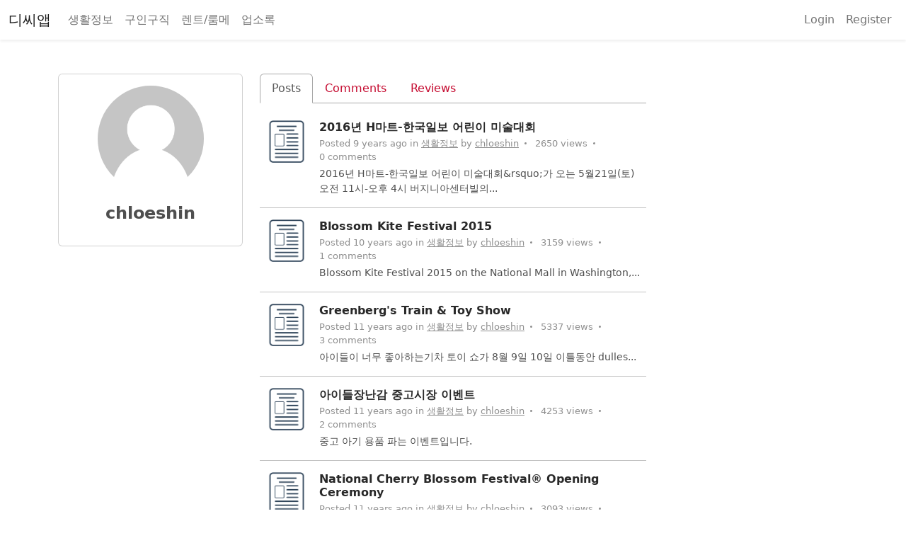

--- FILE ---
content_type: text/html; charset=UTF-8
request_url: https://dcapp.org/u/chloeshin
body_size: 4054
content:
<!doctype html>
<html lang="en">
<head>
    <meta charset="utf-8">
    <meta name="viewport" content="width=device-width, initial-scale=1">

    <!-- CSRF Token -->
    <meta name="csrf-token" content="RiVIFOuab13G9QjwXS6I7AnSz6LpecfjWUo0bwtk">

    <title>디씨앱 - </title>
    <meta name="description" content="">

    <!-- Fonts -->
    <link rel="dns-prefetch" href="//fonts.gstatic.com">
    <link href="https://fonts.bunny.net/css?family=Nunito" rel="stylesheet">

    <!-- Scripts -->
    <link rel="preload" as="style" href="https://dcapp.org/build/assets/app-ee297d1a.css" /><link rel="modulepreload" href="https://dcapp.org/build/assets/app-68f7a293.js" /><link rel="stylesheet" href="https://dcapp.org/build/assets/app-ee297d1a.css" /><script type="module" src="https://dcapp.org/build/assets/app-68f7a293.js"></script>
    <link rel="stylesheet" href="https://cdn.jsdelivr.net/npm/bootstrap-icons@1.10.3/font/bootstrap-icons.css">
    <link rel="stylesheet" href="/build-directory/assets/app.3e443db6.css">
    <link rel="stylesheet" href="/build-messaging/assets/app-83494c06.css">

        <style >[wire\:loading], [wire\:loading\.delay], [wire\:loading\.inline-block], [wire\:loading\.inline], [wire\:loading\.block], [wire\:loading\.flex], [wire\:loading\.table], [wire\:loading\.grid], [wire\:loading\.inline-flex] {display: none;}[wire\:loading\.delay\.shortest], [wire\:loading\.delay\.shorter], [wire\:loading\.delay\.short], [wire\:loading\.delay\.long], [wire\:loading\.delay\.longer], [wire\:loading\.delay\.longest] {display:none;}[wire\:offline] {display: none;}[wire\:dirty]:not(textarea):not(input):not(select) {display: none;}input:-webkit-autofill, select:-webkit-autofill, textarea:-webkit-autofill {animation-duration: 50000s;animation-name: livewireautofill;}@keyframes livewireautofill { from {} }</style>
</head>
<body>
    <div id="app">
        
            <nav class="navbar navbar-expand-md navbar-light bg-white shadow-sm">
                <div class="container-fluid">
                    <a class="navbar-brand" href="https://dcapp.org">디씨앱</a>
                    <button class="navbar-toggler" type="button" data-bs-toggle="collapse" data-bs-target="#navbarSupportedContent" aria-controls="navbarSupportedContent" aria-expanded="false" aria-label="Toggle navigation">
                        <span class="navbar-toggler-icon"></span>
                    </button>
                    <div class="collapse navbar-collapse" id="navbarSupportedContent">

                        <ul class="nav navbar-nav"><li  class="nav-item">
                    <a href="https://dcapp.org/c/dmv"  class="nav-link" id="4cfb84e8fb67bf71dd64695d2f9887f8">
                        
                        생활정보
                    </a>
                </li><li  class="nav-item">
                    <a href="https://dcapp.org/c/jobs"  class="nav-link" id="08cdcbbd72857ee98b083f91a8acb0cf">
                        
                        구인구직
                    </a>
                </li><li  class="nav-item">
                    <a href="https://dcapp.org/c/housing"  class="nav-link" id="9efd31addd514828d020e06ad8a58b41">
                        
                        렌트/룸메
                    </a>
                </li><li  class="nav-item">
                    <a href="https://dcapp.org/biz"  class="nav-link" id="c171e6066568a76696e0c02de297d596">
                        
                        업소록
                    </a>
                </li></ul>

                        <ul class="navbar-nav ms-auto">
                            <!-- Authentication Links -->
                                                                                                <li class="nav-item">
                                        <a class="nav-link" href="https://dcapp.org/login">Login</a>
                                    </li>
                                
                                                                    <li class="nav-item">
                                        <a class="nav-link" href="https://dcapp.org/register">Register</a>
                                    </li>
                                                                                    </ul>

                    </div>
                </div>
            </nav>























































































        <main class="blog-list px-3 py-4 p-md-5">
            <div class="container-xl">
                    <div clas="row">
        <div class="row gutters-sm">
            <div class="col-md-3 mb-3">
                <div class="card">
                    <div class="card-body">
                        <div class="d-flex flex-column align-items-center text-center">
                            <img src="https://dcapp.org/images/default-avatar.png" alt="Admin" class="rounded-circle" width="150">
                            <div class="mt-3">
                                <h4>chloeshin</h4>
                                <p class="text-secondary mb-1"></p>
                                <p class="text-muted font-size-sm"></p>
                                                            </div>
                        </div>
                    </div>
                </div>
                                <div class="mt-3">
                    
                </div>

            </div>
            <div class="col-md-6">














                <ul class="nav nav-tabs mb-3" id="myTab" role="tablist">
                    <li class="nav-item" role="presentation">
                        <a href="/u/chloeshin" class="nav-link active" ><i class="fa fa-dashboard"></i>Posts</a>
                    </li>
                    <li class="nav-item" role="presentation">
                        <a href="/u/chloeshin/comments" class="nav-link " id="comments" >Comments</a>
                    </li>
                                        <li class="nav-item" role="presentation">
                        <a href="/u/chloeshin/reviews" class="nav-link " id="profile-tab">Reviews</a>
                    </li>
                </ul>
                <div class="tab-content" id="myTabContent">
                    <div class="tab-pane fade show active" id="posts-tab-pane" role="tabpanel" aria-labelledby="posts-tab" tabindex="0">
                        <div class="mb-4">
    <div class="item d-flex border-bottom border-light mb-2 pb-2">
        <div class="p-2">
            <a href="https://dcapp.org/c/dmv/4061"><img class="post-thumb " src="/images/article-icon.jpg" alt="image"></a>
        </div>
        <div class="p-2">
            <h6 class="title mb-1"><a class="text-link" href="https://dcapp.org/c/dmv/4061">2016년 H마트-한국일보 어린이 미술대회</a></h6>
            <div class="meta mb-1"><span class="date">Posted 9 years ago in <a href="/c/dmv">생활정보</a>
by <a href="/u/chloeshin">chloeshin</a></span>
<span class="time">2650 views</span><span class="comment"><a class="text-link" href="#">0 comments</a></span>
</div>
            <div class="intro">2016년 H마트-한국일보 어린이 미술대회&amp;rsquo;가 오는 5월21일(토) 오전 11시-오후 4시 버지니아센터빌의...</div>
        </div>
    </div><!--//item-->
    <div class="item d-flex border-bottom border-light mb-2 pb-2">
        <div class="p-2">
            <a href="https://dcapp.org/c/dmv/3905"><img class="post-thumb " src="/images/article-icon.jpg" alt="image"></a>
        </div>
        <div class="p-2">
            <h6 class="title mb-1"><a class="text-link" href="https://dcapp.org/c/dmv/3905">Blossom Kite Festival 2015</a></h6>
            <div class="meta mb-1"><span class="date">Posted 10 years ago in <a href="/c/dmv">생활정보</a>
by <a href="/u/chloeshin">chloeshin</a></span>
<span class="time">3159 views</span><span class="comment"><a class="text-link" href="#">1 comments</a></span>
</div>
            <div class="intro">Blossom Kite Festival 2015 on the National Mall in Washington,...</div>
        </div>
    </div><!--//item-->
    <div class="item d-flex border-bottom border-light mb-2 pb-2">
        <div class="p-2">
            <a href="https://dcapp.org/c/dmv/3703"><img class="post-thumb " src="/images/article-icon.jpg" alt="image"></a>
        </div>
        <div class="p-2">
            <h6 class="title mb-1"><a class="text-link" href="https://dcapp.org/c/dmv/3703">Greenberg&#039;s Train &amp; Toy Show</a></h6>
            <div class="meta mb-1"><span class="date">Posted 11 years ago in <a href="/c/dmv">생활정보</a>
by <a href="/u/chloeshin">chloeshin</a></span>
<span class="time">5337 views</span><span class="comment"><a class="text-link" href="#">3 comments</a></span>
</div>
            <div class="intro">아이들이 너무 좋아하는기차 토이 쇼가 8월 9일 10일 이틀동안 dulles...</div>
        </div>
    </div><!--//item-->
    <div class="item d-flex border-bottom border-light mb-2 pb-2">
        <div class="p-2">
            <a href="https://dcapp.org/c/dmv/2896"><img class="post-thumb " src="/images/article-icon.jpg" alt="image"></a>
        </div>
        <div class="p-2">
            <h6 class="title mb-1"><a class="text-link" href="https://dcapp.org/c/dmv/2896">아이들장난감 중고시장 이벤트</a></h6>
            <div class="meta mb-1"><span class="date">Posted 11 years ago in <a href="/c/dmv">생활정보</a>
by <a href="/u/chloeshin">chloeshin</a></span>
<span class="time">4253 views</span><span class="comment"><a class="text-link" href="#">2 comments</a></span>
</div>
            <div class="intro">중고 아기 용품 파는 이벤트입니다.</div>
        </div>
    </div><!--//item-->
    <div class="item d-flex border-bottom border-light mb-2 pb-2">
        <div class="p-2">
            <a href="https://dcapp.org/c/dmv/2325"><img class="post-thumb " src="/images/article-icon.jpg" alt="image"></a>
        </div>
        <div class="p-2">
            <h6 class="title mb-1"><a class="text-link" href="https://dcapp.org/c/dmv/2325">National Cherry Blossom Festival® Opening Ceremony</a></h6>
            <div class="meta mb-1"><span class="date">Posted 11 years ago in <a href="/c/dmv">생활정보</a>
by <a href="/u/chloeshin">chloeshin</a></span>
<span class="time">3093 views</span><span class="comment"><a class="text-link" href="#">1 comments</a></span>
</div>
            <div class="intro">When: March 22 </div>
        </div>
    </div><!--//item-->
    <div class="item d-flex border-bottom border-light mb-2 pb-2">
        <div class="p-2">
            <a href="https://dcapp.org/c/dmv/2323"><img class="post-thumb " src="/images/article-icon.jpg" alt="image"></a>
        </div>
        <div class="p-2">
            <h6 class="title mb-1"><a class="text-link" href="https://dcapp.org/c/dmv/2323">Environmental Film Festival (환경 영화제 )</a></h6>
            <div class="meta mb-1"><span class="date">Posted 11 years ago in <a href="/c/dmv">생활정보</a>
by <a href="/u/chloeshin">chloeshin</a></span>
<span class="time">1963 views</span><span class="comment"><a class="text-link" href="#">0 comments</a></span>
</div>
            <div class="intro"> 3월 18일부터 24일까지 190여개의 환경관련 영화, 다큐멘터리를 워싱턴 곳곳에서 상영하는...</div>
        </div>
    </div><!--//item-->
    <div class="item d-flex border-bottom border-light mb-2 pb-2">
        <div class="p-2">
            <a href="https://dcapp.org/c/dmv/2242"><img class="post-thumb " src="/images/article-icon.jpg" alt="image"></a>
        </div>
        <div class="p-2">
            <h6 class="title mb-1"><a class="text-link" href="https://dcapp.org/c/dmv/2242">한국 조기교육 봄학기 등록 기간</a></h6>
            <div class="meta mb-1"><span class="date">Posted 11 years ago in <a href="/c/dmv">생활정보</a>
by <a href="/u/chloeshin">chloeshin</a></span>
<span class="time">2188 views</span><span class="comment"><a class="text-link" href="#">0 comments</a></span>
</div>
            <div class="intro">한국 조기교육 봄학기 등록 기간이 2월 3일부터 5일까지 삼일동안 실시됩니다.</div>
        </div>
    </div><!--//item-->
    <div class="item d-flex border-bottom border-light mb-2 pb-2">
        <div class="p-2">
            <a href="https://dcapp.org/c/dmv/2031"><img class="post-thumb " src="/images/article-icon.jpg" alt="image"></a>
        </div>
        <div class="p-2">
            <h6 class="title mb-1"><a class="text-link" href="https://dcapp.org/c/dmv/2031">아이들이 신나게 놀수있는곳 Monkey Joe&#039;s </a></h6>
            <div class="meta mb-1"><span class="date">Posted 12 years ago in <a href="/c/dmv">생활정보</a>
by <a href="/u/chloeshin">chloeshin</a></span>
<span class="time">3492 views</span><span class="comment"><a class="text-link" href="#">0 comments</a></span>
</div>
            <div class="intro">버지니아 스털링에 위치한 몽키죠에 다녀왔어요. 제 아들은 18개월이라 토틀러 공간에서...</div>
        </div>
    </div><!--//item-->
    <div class="item d-flex border-bottom border-light mb-2 pb-2">
        <div class="p-2">
            <a href="https://dcapp.org/c/dmv/1970"><img class="post-thumb " src="/images/article-icon.jpg" alt="image"></a>
        </div>
        <div class="p-2">
            <h6 class="title mb-1"><a class="text-link" href="https://dcapp.org/c/dmv/1970">아이들과 함께 가볼만한 곳 kid junction !</a></h6>
            <div class="meta mb-1"><span class="date">Posted 12 years ago in <a href="/c/dmv">생활정보</a>
by <a href="/u/chloeshin">chloeshin</a></span>
<span class="time">2404 views</span><span class="comment"><a class="text-link" href="#">0 comments</a></span>
</div>
            <div class="intro">18개월 아가와 키드정션에 다녀왔습니다.</div>
        </div>
    </div><!--//item-->
    <div class="item d-flex border-bottom border-light mb-2 pb-2">
        <div class="p-2">
            <a href="https://dcapp.org/c/dmv/1966"><img class="post-thumb " src="/images/article-icon.jpg" alt="image"></a>
        </div>
        <div class="p-2">
            <h6 class="title mb-1"><a class="text-link" href="https://dcapp.org/c/dmv/1966">Reston Zoo</a></h6>
            <div class="meta mb-1"><span class="date">Posted 12 years ago in <a href="/c/dmv">생활정보</a>
by <a href="/u/chloeshin">chloeshin</a></span>
<span class="time">2069 views</span><span class="comment"><a class="text-link" href="#">0 comments</a></span>
</div>
            <div class="intro">주말에 레스톤동물원에 다녀왔습니다. 동물원이라고 하기에는 작은 규모지만, 아담하고 아주 깨끗하고...</div>
        </div>
    </div><!--//item-->
</div>

<div class="pagination pagination-sm">
    <nav>
        <ul class="pagination">
            
                            <li class="page-item disabled" aria-disabled="true" aria-label="&laquo; Previous">
                    <span class="page-link" aria-hidden="true">&lsaquo;</span>
                </li>
            
            
                            
                
                
                                                                                        <li class="page-item active" aria-current="page"><span class="page-link">1</span></li>
                                                                                                <li class="page-item"><a class="page-link" href="https://dcapp.org/u/chloeshin?page=2">2</a></li>
                                                                        
            
                            <li class="page-item">
                    <a class="page-link" href="https://dcapp.org/u/chloeshin?page=2" rel="next" aria-label="Next &raquo;">&rsaquo;</a>
                </li>
                    </ul>
    </nav>

</div>
                    </div>
                                                                            </div>

            </div>

        </div>

    </div>
    <div id="sendMessageModal" class="modal fade" tabindex="-1" role="dialog" aria-labelledby="myModalLabel" style="padding-right: 15px;" aria-modal="true">
    <div class="modal-dialog">
        <div class="modal-content">
            <form method="POST" action="https://dcapp.org/messaging">
                <input type="hidden" name="_token" value="RiVIFOuab13G9QjwXS6I7AnSz6LpecfjWUo0bwtk">                <div class="modal-header">
                    <h5 class="modal-title" id="modalLabel">Send Message</h5>
                    <button type="button" class="btn-close" data-bs-dismiss="modal" aria-label="Close"></button>
                </div>
                <div class="modal-body">
                    <div class="form-group">
                        <textarea class="form-control" id="message" name="message" cols="50" rows="10"></textarea>
                    </div>
                </div>
                <div class="modal-footer">
                    <input type="hidden" name="recipients[]" value="" id="recipients">
                    <button type="button" class="btn btn-secondary btn-sm" data-bs-dismiss="modal">Close</button>
                    <button type="submit" id="send-email-btn" class="btn btn-primary btn-sm">Send</button>
                </div>
            </form>
        </div>
    </div>
</div>


                <footer class="d-flex flex-wrap justify-content-between align-items-center py-3 my-4 border-top">
                    <p class="col-md-4 mb-0 text-muted">&copy; 2026 디씨앱</p>

                    <a href="/" class="col-md-4 d-flex align-items-center justify-content-center mb-3 mb-md-0 me-md-auto link-dark text-decoration-none">
                        <svg class="bi me-2" width="40" height="32"><use xlink:href="#bootstrap"></use></svg>
                    </a>








                </footer>
            </div>
        </main>


    </div>

    <script src="https://ajax.googleapis.com/ajax/libs/jquery/3.6.3/jquery.min.js"></script>
    <script src="//dcapp.org/modules/directory/js/app.js"></script>
        <script src="/vendor/livewire/livewire.js?id=90730a3b0e7144480175" data-turbo-eval="false" data-turbolinks-eval="false" ></script><script data-turbo-eval="false" data-turbolinks-eval="false" >window.livewire = new Livewire();window.Livewire = window.livewire;window.livewire_app_url = '';window.livewire_token = 'RiVIFOuab13G9QjwXS6I7AnSz6LpecfjWUo0bwtk';window.deferLoadingAlpine = function (callback) {window.addEventListener('livewire:load', function () {callback();});};let started = false;window.addEventListener('alpine:initializing', function () {if (! started) {window.livewire.start();started = true;}});document.addEventListener("DOMContentLoaded", function () {if (! started) {window.livewire.start();started = true;}});</script>
        <script>
        $(document).ready(function() {
            $('#sendMessageModal').on('shown.bs.modal', function(event) {
                var link = $(event.relatedTarget);
                var userId = link.data("user-id");
                // console.log(userId);
                $('#recipients').val(userId);
                $('#message').focus();
            });
        });
    </script>

</body>
</html>


--- FILE ---
content_type: text/css
request_url: https://dcapp.org/build-directory/assets/app.3e443db6.css
body_size: 874
content:
.bg-cover{background-repeat:no-repeat;background-position:center center;background-size:cover}.light-overlay,.dark-overlay,.gradient-overlay{position:relative;overflow:hidden}.badge-transparent{color:#212529;background:rgba(231,231,231,.9)}.review{padding:2rem 1rem;border-bottom:1px solid #e9ecef}.avatar{display:inline-block;position:relative;width:3rem;height:3rem;text-align:center;border:#dee2e6;border-radius:50%;background:#fff;box-shadow:0 0 1rem #00000026;line-height:3rem}.avatar.avatar-sm{width:2.5rem;height:2.5rem;line-height:2.5rem}.avatar.avatar-lg{width:5rem;height:5rem;line-height:5rem}.avatar.avatar-xl{width:7rem;height:7rem;line-height:7rem}.avatar.avatar-xxl{width:10rem;min-width:10rem;height:10rem;line-height:10rem}.avatar.avatar-border-white{border:solid 2px #fff}.text-block{padding-top:2rem;padding-bottom:1rem;border-bottom:1px solid #e9ecef}.text-block:first-of-type{padding-top:0}.text-block:last-of-type{margin-bottom:0;border-bottom:none}.rating-color{color:orange}.b-example-divider{flex-shrink:0;width:1.5rem;height:100vh;background-color:#0000001a;border:solid rgba(0,0,0,.15);border-width:1px 0;box-shadow:inset 0 .5em 1.5em #0000001a,inset 0 .125em .5em #00000026}.bi{vertical-align:-.125em;pointer-events:none;fill:currentColor}.dropdown-toggle{outline:0}.nav-flush .nav-link{border-radius:0}.btn-toggle{display:inline-flex;align-items:center;padding:.25rem .5rem;color:#000000a6;background-color:transparent;border:0}.btn-toggle:hover,.btn-toggle:focus{color:#000000d9;background-color:#d2f4ea}.btn-toggle:before{width:1.25em;line-height:0;content:url("data:image/svg+xml,%3csvg xmlns='http://www.w3.org/2000/svg' width='16' height='16' viewBox='0 0 16 16'%3e%3cpath fill='none' stroke='rgba%280,0,0,.5%29' stroke-linecap='round' stroke-linejoin='round' stroke-width='2' d='M5 14l6-6-6-6'/%3e%3c/svg%3e");transition:transform .35s ease;transform-origin:.5em 50%}.btn-toggle[aria-expanded=true]{color:#000000d9}.btn-toggle[aria-expanded=true]:before{transform:rotate(90deg)}.btn-toggle-nav a{display:inline-flex;padding:.1875rem .5rem;margin-top:.125rem;margin-left:1.25rem;text-decoration:none}.btn-toggle-nav a:hover,.btn-toggle-nav a:focus{background-color:#d2f4ea}.scrollarea{overflow-y:auto}.fw-semibold{font-weight:600}.lh-tight{line-height:1.25}


--- FILE ---
content_type: text/css
request_url: https://dcapp.org/build-messaging/assets/app-83494c06.css
body_size: 787
content:
#messaging img{max-width:100%}#messaging .inbox_people{background:#f8f8f8 none repeat scroll 0 0;float:left;overflow:hidden;width:40%;border-right:1px solid #c4c4c4}#messaging .inbox_msg{border:1px solid #c4c4c4;clear:both;overflow:hidden}#messaging .top_spac{margin:20px 0 0}#messaging .recent_heading{float:left;width:40%}#messaging .srch_bar{display:inline-block;text-align:right;width:60%}#messaging .headind_srch{padding:10px 29px 10px 20px;overflow:hidden;border-bottom:1px solid #c4c4c4}#messaging .recent_heading h4{color:#05728f;font-size:21px;margin:auto}#messaging .srch_bar input{border:1px solid #cdcdcd;border-width:0 0 1px 0;width:80%;padding:2px 0 4px 6px;background:none}#messaging .srch_bar .input-group-addon button{background:rgba(0,0,0,0) none repeat scroll 0 0;border:medium none;padding:0;color:#707070;font-size:18px}#messaging .srch_bar .input-group-addon{margin:0 0 0 -27px}#messaging .chat_ib h5{font-size:15px;color:#464646;margin:0 0 8px}#messaging .chat_ib h5 span{font-size:13px;float:right}#messaging .chat_ib p{font-size:14px;color:#989898;margin:auto}#messaging .chat_ib .unread{font-size:15px;font-weight:700;color:#464646;margin:0 0 8px}#messaging .chat_ib .read{font-size:15px;font-weight:500;color:#464646;margin:0 0 8px}#messaging .chat_ib .chat_date{font-size:13px}#messaging .chat_img{float:left;width:11%}#messaging .chat_ib{float:left;padding:0 0 0 15px;width:88%}#messaging .chat_people{overflow:hidden;clear:both}#messaging .chat_list{border-bottom:1px solid #c4c4c4;margin:0;padding:18px 16px 10px}#messaging .inbox_chat{height:550px;overflow-y:scroll}#messaging .active_chat{background:#ebebeb}#messaging .incoming_msg_img{display:inline-block;width:6%}#messaging .received_msg{display:inline-block;padding:0 0 0 10px;vertical-align:top;width:92%}#messaging .received_withd_msg p{background:#ebebeb none repeat scroll 0 0;border-radius:3px;color:#646464;font-size:14px;margin:0;padding:5px 10px 5px 12px;width:100%}#messaging .time_date{color:#747474;display:block;font-size:12px;margin:8px 0 0}#messaging .received_withd_msg{width:57%}#messaging .mesgs{float:left;padding:30px 15px 0 25px;width:60%}#messaging .sent_msg p{background:#05728f none repeat scroll 0 0;border-radius:3px;font-size:14px;margin:0;color:#fff;padding:5px 10px 5px 12px;width:100%}#messaging .outgoing_msg{overflow:hidden;margin:26px 0}#messaging .sent_msg{float:right;width:46%}#messaging .input_msg_write input{background:rgba(0,0,0,0) none repeat scroll 0 0;border:medium none;color:#4c4c4c;font-size:15px;min-height:48px;width:100%}#messaging .type_msg{border-top:1px solid #c4c4c4;position:relative}#messaging .msg_send_btn{background:#05728f none repeat scroll 0 0;border:medium none;border-radius:50%;color:#fff;cursor:pointer;font-size:17px;height:33px;position:absolute;right:0;top:11px;width:33px}#messaging .messaging{padding:0 0 50px}#messaging .msg_history{height:516px;overflow-y:auto}#messaging .write_msg{outline:none}


--- FILE ---
content_type: application/javascript; charset=utf-8
request_url: https://dcapp.org/build/assets/app-68f7a293.js
body_size: 36190
content:
var P="top",k="bottom",V="right",x="left",ke="auto",Ut=[P,k,V,x],Tt="start",kt="end",Gs="clippingParents",On="viewport",It="popper",Xs="reference",pn=Ut.reduce(function(e,t){return e.concat([t+"-"+Tt,t+"-"+kt])},[]),Sn=[].concat(Ut,[ke]).reduce(function(e,t){return e.concat([t,t+"-"+Tt,t+"-"+kt])},[]),Js="beforeRead",Qs="read",Zs="afterRead",tr="beforeMain",er="main",nr="afterMain",sr="beforeWrite",rr="write",ir="afterWrite",or=[Js,Qs,Zs,tr,er,nr,sr,rr,ir];function X(e){return e?(e.nodeName||"").toLowerCase():null}function F(e){if(e==null)return window;if(e.toString()!=="[object Window]"){var t=e.ownerDocument;return t&&t.defaultView||window}return e}function wt(e){var t=F(e).Element;return e instanceof t||e instanceof Element}function H(e){var t=F(e).HTMLElement;return e instanceof t||e instanceof HTMLElement}function Cn(e){if(typeof ShadowRoot>"u")return!1;var t=F(e).ShadowRoot;return e instanceof t||e instanceof ShadowRoot}function yi(e){var t=e.state;Object.keys(t.elements).forEach(function(n){var s=t.styles[n]||{},r=t.attributes[n]||{},i=t.elements[n];!H(i)||!X(i)||(Object.assign(i.style,s),Object.keys(r).forEach(function(o){var a=r[o];a===!1?i.removeAttribute(o):i.setAttribute(o,a===!0?"":a)}))})}function Ai(e){var t=e.state,n={popper:{position:t.options.strategy,left:"0",top:"0",margin:"0"},arrow:{position:"absolute"},reference:{}};return Object.assign(t.elements.popper.style,n.popper),t.styles=n,t.elements.arrow&&Object.assign(t.elements.arrow.style,n.arrow),function(){Object.keys(t.elements).forEach(function(s){var r=t.elements[s],i=t.attributes[s]||{},o=Object.keys(t.styles.hasOwnProperty(s)?t.styles[s]:n[s]),a=o.reduce(function(u,c){return u[c]="",u},{});!H(r)||!X(r)||(Object.assign(r.style,a),Object.keys(i).forEach(function(u){r.removeAttribute(u)}))})}}const Nn={name:"applyStyles",enabled:!0,phase:"write",fn:yi,effect:Ai,requires:["computeStyles"]};function G(e){return e.split("-")[0]}var At=Math.max,$e=Math.min,Vt=Math.round;function _n(){var e=navigator.userAgentData;return e!=null&&e.brands?e.brands.map(function(t){return t.brand+"/"+t.version}).join(" "):navigator.userAgent}function ar(){return!/^((?!chrome|android).)*safari/i.test(_n())}function Ht(e,t,n){t===void 0&&(t=!1),n===void 0&&(n=!1);var s=e.getBoundingClientRect(),r=1,i=1;t&&H(e)&&(r=e.offsetWidth>0&&Vt(s.width)/e.offsetWidth||1,i=e.offsetHeight>0&&Vt(s.height)/e.offsetHeight||1);var o=wt(e)?F(e):window,a=o.visualViewport,u=!ar()&&n,c=(s.left+(u&&a?a.offsetLeft:0))/r,l=(s.top+(u&&a?a.offsetTop:0))/i,h=s.width/r,g=s.height/i;return{width:h,height:g,top:l,right:c+h,bottom:l+g,left:c,x:c,y:l}}function Dn(e){var t=Ht(e),n=e.offsetWidth,s=e.offsetHeight;return Math.abs(t.width-n)<=1&&(n=t.width),Math.abs(t.height-s)<=1&&(s=t.height),{x:e.offsetLeft,y:e.offsetTop,width:n,height:s}}function cr(e,t){var n=t.getRootNode&&t.getRootNode();if(e.contains(t))return!0;if(n&&Cn(n)){var s=t;do{if(s&&e.isSameNode(s))return!0;s=s.parentNode||s.host}while(s)}return!1}function nt(e){return F(e).getComputedStyle(e)}function Ti(e){return["table","td","th"].indexOf(X(e))>=0}function dt(e){return((wt(e)?e.ownerDocument:e.document)||window.document).documentElement}function Ve(e){return X(e)==="html"?e:e.assignedSlot||e.parentNode||(Cn(e)?e.host:null)||dt(e)}function rs(e){return!H(e)||nt(e).position==="fixed"?null:e.offsetParent}function wi(e){var t=/firefox/i.test(_n()),n=/Trident/i.test(_n());if(n&&H(e)){var s=nt(e);if(s.position==="fixed")return null}var r=Ve(e);for(Cn(r)&&(r=r.host);H(r)&&["html","body"].indexOf(X(r))<0;){var i=nt(r);if(i.transform!=="none"||i.perspective!=="none"||i.contain==="paint"||["transform","perspective"].indexOf(i.willChange)!==-1||t&&i.willChange==="filter"||t&&i.filter&&i.filter!=="none")return r;r=r.parentNode}return null}function se(e){for(var t=F(e),n=rs(e);n&&Ti(n)&&nt(n).position==="static";)n=rs(n);return n&&(X(n)==="html"||X(n)==="body"&&nt(n).position==="static")?t:n||wi(e)||t}function Ln(e){return["top","bottom"].indexOf(e)>=0?"x":"y"}function te(e,t,n){return At(e,$e(t,n))}function Oi(e,t,n){var s=te(e,t,n);return s>n?n:s}function lr(){return{top:0,right:0,bottom:0,left:0}}function ur(e){return Object.assign({},lr(),e)}function fr(e,t){return t.reduce(function(n,s){return n[s]=e,n},{})}var Si=function(t,n){return t=typeof t=="function"?t(Object.assign({},n.rects,{placement:n.placement})):t,ur(typeof t!="number"?t:fr(t,Ut))};function Ci(e){var t,n=e.state,s=e.name,r=e.options,i=n.elements.arrow,o=n.modifiersData.popperOffsets,a=G(n.placement),u=Ln(a),c=[x,V].indexOf(a)>=0,l=c?"height":"width";if(!(!i||!o)){var h=Si(r.padding,n),g=Dn(i),m=u==="y"?P:x,p=u==="y"?k:V,_=n.rects.reference[l]+n.rects.reference[u]-o[u]-n.rects.popper[l],E=o[u]-n.rects.reference[u],y=se(i),T=y?u==="y"?y.clientHeight||0:y.clientWidth||0:0,S=_/2-E/2,v=h[m],w=T-g[l]-h[p],O=T/2-g[l]/2+S,C=te(v,O,w),R=u;n.modifiersData[s]=(t={},t[R]=C,t.centerOffset=C-O,t)}}function Ni(e){var t=e.state,n=e.options,s=n.element,r=s===void 0?"[data-popper-arrow]":s;r!=null&&(typeof r=="string"&&(r=t.elements.popper.querySelector(r),!r)||cr(t.elements.popper,r)&&(t.elements.arrow=r))}const dr={name:"arrow",enabled:!0,phase:"main",fn:Ci,effect:Ni,requires:["popperOffsets"],requiresIfExists:["preventOverflow"]};function Bt(e){return e.split("-")[1]}var Di={top:"auto",right:"auto",bottom:"auto",left:"auto"};function Li(e){var t=e.x,n=e.y,s=window,r=s.devicePixelRatio||1;return{x:Vt(t*r)/r||0,y:Vt(n*r)/r||0}}function is(e){var t,n=e.popper,s=e.popperRect,r=e.placement,i=e.variation,o=e.offsets,a=e.position,u=e.gpuAcceleration,c=e.adaptive,l=e.roundOffsets,h=e.isFixed,g=o.x,m=g===void 0?0:g,p=o.y,_=p===void 0?0:p,E=typeof l=="function"?l({x:m,y:_}):{x:m,y:_};m=E.x,_=E.y;var y=o.hasOwnProperty("x"),T=o.hasOwnProperty("y"),S=x,v=P,w=window;if(c){var O=se(n),C="clientHeight",R="clientWidth";if(O===F(n)&&(O=dt(n),nt(O).position!=="static"&&a==="absolute"&&(C="scrollHeight",R="scrollWidth")),O=O,r===P||(r===x||r===V)&&i===kt){v=k;var L=h&&O===w&&w.visualViewport?w.visualViewport.height:O[C];_-=L-s.height,_*=u?1:-1}if(r===x||(r===P||r===k)&&i===kt){S=V;var N=h&&O===w&&w.visualViewport?w.visualViewport.width:O[R];m-=N-s.width,m*=u?1:-1}}var $=Object.assign({position:a},c&&Di),W=l===!0?Li({x:m,y:_}):{x:m,y:_};if(m=W.x,_=W.y,u){var I;return Object.assign({},$,(I={},I[v]=T?"0":"",I[S]=y?"0":"",I.transform=(w.devicePixelRatio||1)<=1?"translate("+m+"px, "+_+"px)":"translate3d("+m+"px, "+_+"px, 0)",I))}return Object.assign({},$,(t={},t[v]=T?_+"px":"",t[S]=y?m+"px":"",t.transform="",t))}function Ri(e){var t=e.state,n=e.options,s=n.gpuAcceleration,r=s===void 0?!0:s,i=n.adaptive,o=i===void 0?!0:i,a=n.roundOffsets,u=a===void 0?!0:a,c={placement:G(t.placement),variation:Bt(t.placement),popper:t.elements.popper,popperRect:t.rects.popper,gpuAcceleration:r,isFixed:t.options.strategy==="fixed"};t.modifiersData.popperOffsets!=null&&(t.styles.popper=Object.assign({},t.styles.popper,is(Object.assign({},c,{offsets:t.modifiersData.popperOffsets,position:t.options.strategy,adaptive:o,roundOffsets:u})))),t.modifiersData.arrow!=null&&(t.styles.arrow=Object.assign({},t.styles.arrow,is(Object.assign({},c,{offsets:t.modifiersData.arrow,position:"absolute",adaptive:!1,roundOffsets:u})))),t.attributes.popper=Object.assign({},t.attributes.popper,{"data-popper-placement":t.placement})}const Rn={name:"computeStyles",enabled:!0,phase:"beforeWrite",fn:Ri,data:{}};var Ee={passive:!0};function $i(e){var t=e.state,n=e.instance,s=e.options,r=s.scroll,i=r===void 0?!0:r,o=s.resize,a=o===void 0?!0:o,u=F(t.elements.popper),c=[].concat(t.scrollParents.reference,t.scrollParents.popper);return i&&c.forEach(function(l){l.addEventListener("scroll",n.update,Ee)}),a&&u.addEventListener("resize",n.update,Ee),function(){i&&c.forEach(function(l){l.removeEventListener("scroll",n.update,Ee)}),a&&u.removeEventListener("resize",n.update,Ee)}}const $n={name:"eventListeners",enabled:!0,phase:"write",fn:function(){},effect:$i,data:{}};var Ii={left:"right",right:"left",bottom:"top",top:"bottom"};function Oe(e){return e.replace(/left|right|bottom|top/g,function(t){return Ii[t]})}var Pi={start:"end",end:"start"};function os(e){return e.replace(/start|end/g,function(t){return Pi[t]})}function In(e){var t=F(e),n=t.pageXOffset,s=t.pageYOffset;return{scrollLeft:n,scrollTop:s}}function Pn(e){return Ht(dt(e)).left+In(e).scrollLeft}function xi(e,t){var n=F(e),s=dt(e),r=n.visualViewport,i=s.clientWidth,o=s.clientHeight,a=0,u=0;if(r){i=r.width,o=r.height;var c=ar();(c||!c&&t==="fixed")&&(a=r.offsetLeft,u=r.offsetTop)}return{width:i,height:o,x:a+Pn(e),y:u}}function Mi(e){var t,n=dt(e),s=In(e),r=(t=e.ownerDocument)==null?void 0:t.body,i=At(n.scrollWidth,n.clientWidth,r?r.scrollWidth:0,r?r.clientWidth:0),o=At(n.scrollHeight,n.clientHeight,r?r.scrollHeight:0,r?r.clientHeight:0),a=-s.scrollLeft+Pn(e),u=-s.scrollTop;return nt(r||n).direction==="rtl"&&(a+=At(n.clientWidth,r?r.clientWidth:0)-i),{width:i,height:o,x:a,y:u}}function xn(e){var t=nt(e),n=t.overflow,s=t.overflowX,r=t.overflowY;return/auto|scroll|overlay|hidden/.test(n+r+s)}function hr(e){return["html","body","#document"].indexOf(X(e))>=0?e.ownerDocument.body:H(e)&&xn(e)?e:hr(Ve(e))}function ee(e,t){var n;t===void 0&&(t=[]);var s=hr(e),r=s===((n=e.ownerDocument)==null?void 0:n.body),i=F(s),o=r?[i].concat(i.visualViewport||[],xn(s)?s:[]):s,a=t.concat(o);return r?a:a.concat(ee(Ve(o)))}function mn(e){return Object.assign({},e,{left:e.x,top:e.y,right:e.x+e.width,bottom:e.y+e.height})}function ki(e,t){var n=Ht(e,!1,t==="fixed");return n.top=n.top+e.clientTop,n.left=n.left+e.clientLeft,n.bottom=n.top+e.clientHeight,n.right=n.left+e.clientWidth,n.width=e.clientWidth,n.height=e.clientHeight,n.x=n.left,n.y=n.top,n}function as(e,t,n){return t===On?mn(xi(e,n)):wt(t)?ki(t,n):mn(Mi(dt(e)))}function Vi(e){var t=ee(Ve(e)),n=["absolute","fixed"].indexOf(nt(e).position)>=0,s=n&&H(e)?se(e):e;return wt(s)?t.filter(function(r){return wt(r)&&cr(r,s)&&X(r)!=="body"}):[]}function Hi(e,t,n,s){var r=t==="clippingParents"?Vi(e):[].concat(t),i=[].concat(r,[n]),o=i[0],a=i.reduce(function(u,c){var l=as(e,c,s);return u.top=At(l.top,u.top),u.right=$e(l.right,u.right),u.bottom=$e(l.bottom,u.bottom),u.left=At(l.left,u.left),u},as(e,o,s));return a.width=a.right-a.left,a.height=a.bottom-a.top,a.x=a.left,a.y=a.top,a}function pr(e){var t=e.reference,n=e.element,s=e.placement,r=s?G(s):null,i=s?Bt(s):null,o=t.x+t.width/2-n.width/2,a=t.y+t.height/2-n.height/2,u;switch(r){case P:u={x:o,y:t.y-n.height};break;case k:u={x:o,y:t.y+t.height};break;case V:u={x:t.x+t.width,y:a};break;case x:u={x:t.x-n.width,y:a};break;default:u={x:t.x,y:t.y}}var c=r?Ln(r):null;if(c!=null){var l=c==="y"?"height":"width";switch(i){case Tt:u[c]=u[c]-(t[l]/2-n[l]/2);break;case kt:u[c]=u[c]+(t[l]/2-n[l]/2);break}}return u}function Ft(e,t){t===void 0&&(t={});var n=t,s=n.placement,r=s===void 0?e.placement:s,i=n.strategy,o=i===void 0?e.strategy:i,a=n.boundary,u=a===void 0?Gs:a,c=n.rootBoundary,l=c===void 0?On:c,h=n.elementContext,g=h===void 0?It:h,m=n.altBoundary,p=m===void 0?!1:m,_=n.padding,E=_===void 0?0:_,y=ur(typeof E!="number"?E:fr(E,Ut)),T=g===It?Xs:It,S=e.rects.popper,v=e.elements[p?T:g],w=Hi(wt(v)?v:v.contextElement||dt(e.elements.popper),u,l,o),O=Ht(e.elements.reference),C=pr({reference:O,element:S,strategy:"absolute",placement:r}),R=mn(Object.assign({},S,C)),L=g===It?R:O,N={top:w.top-L.top+y.top,bottom:L.bottom-w.bottom+y.bottom,left:w.left-L.left+y.left,right:L.right-w.right+y.right},$=e.modifiersData.offset;if(g===It&&$){var W=$[r];Object.keys(N).forEach(function(I){var _t=[V,k].indexOf(I)>=0?1:-1,mt=[P,k].indexOf(I)>=0?"y":"x";N[I]+=W[mt]*_t})}return N}function Bi(e,t){t===void 0&&(t={});var n=t,s=n.placement,r=n.boundary,i=n.rootBoundary,o=n.padding,a=n.flipVariations,u=n.allowedAutoPlacements,c=u===void 0?Sn:u,l=Bt(s),h=l?a?pn:pn.filter(function(p){return Bt(p)===l}):Ut,g=h.filter(function(p){return c.indexOf(p)>=0});g.length===0&&(g=h);var m=g.reduce(function(p,_){return p[_]=Ft(e,{placement:_,boundary:r,rootBoundary:i,padding:o})[G(_)],p},{});return Object.keys(m).sort(function(p,_){return m[p]-m[_]})}function Fi(e){if(G(e)===ke)return[];var t=Oe(e);return[os(e),t,os(t)]}function ji(e){var t=e.state,n=e.options,s=e.name;if(!t.modifiersData[s]._skip){for(var r=n.mainAxis,i=r===void 0?!0:r,o=n.altAxis,a=o===void 0?!0:o,u=n.fallbackPlacements,c=n.padding,l=n.boundary,h=n.rootBoundary,g=n.altBoundary,m=n.flipVariations,p=m===void 0?!0:m,_=n.allowedAutoPlacements,E=t.options.placement,y=G(E),T=y===E,S=u||(T||!p?[Oe(E)]:Fi(E)),v=[E].concat(S).reduce(function(Lt,ot){return Lt.concat(G(ot)===ke?Bi(t,{placement:ot,boundary:l,rootBoundary:h,padding:c,flipVariations:p,allowedAutoPlacements:_}):ot)},[]),w=t.rects.reference,O=t.rects.popper,C=new Map,R=!0,L=v[0],N=0;N<v.length;N++){var $=v[N],W=G($),I=Bt($)===Tt,_t=[P,k].indexOf(W)>=0,mt=_t?"width":"height",M=Ft(t,{placement:$,boundary:l,rootBoundary:h,altBoundary:g,padding:c}),U=_t?I?V:x:I?k:P;w[mt]>O[mt]&&(U=Oe(U));var he=Oe(U),gt=[];if(i&&gt.push(M[W]<=0),a&&gt.push(M[U]<=0,M[he]<=0),gt.every(function(Lt){return Lt})){L=$,R=!1;break}C.set($,gt)}if(R)for(var pe=p?3:1,ze=function(ot){var Xt=v.find(function(me){var Et=C.get(me);if(Et)return Et.slice(0,ot).every(function(Ye){return Ye})});if(Xt)return L=Xt,"break"},Gt=pe;Gt>0;Gt--){var _e=ze(Gt);if(_e==="break")break}t.placement!==L&&(t.modifiersData[s]._skip=!0,t.placement=L,t.reset=!0)}}const _r={name:"flip",enabled:!0,phase:"main",fn:ji,requiresIfExists:["offset"],data:{_skip:!1}};function cs(e,t,n){return n===void 0&&(n={x:0,y:0}),{top:e.top-t.height-n.y,right:e.right-t.width+n.x,bottom:e.bottom-t.height+n.y,left:e.left-t.width-n.x}}function ls(e){return[P,V,k,x].some(function(t){return e[t]>=0})}function Wi(e){var t=e.state,n=e.name,s=t.rects.reference,r=t.rects.popper,i=t.modifiersData.preventOverflow,o=Ft(t,{elementContext:"reference"}),a=Ft(t,{altBoundary:!0}),u=cs(o,s),c=cs(a,r,i),l=ls(u),h=ls(c);t.modifiersData[n]={referenceClippingOffsets:u,popperEscapeOffsets:c,isReferenceHidden:l,hasPopperEscaped:h},t.attributes.popper=Object.assign({},t.attributes.popper,{"data-popper-reference-hidden":l,"data-popper-escaped":h})}const mr={name:"hide",enabled:!0,phase:"main",requiresIfExists:["preventOverflow"],fn:Wi};function Ui(e,t,n){var s=G(e),r=[x,P].indexOf(s)>=0?-1:1,i=typeof n=="function"?n(Object.assign({},t,{placement:e})):n,o=i[0],a=i[1];return o=o||0,a=(a||0)*r,[x,V].indexOf(s)>=0?{x:a,y:o}:{x:o,y:a}}function Ki(e){var t=e.state,n=e.options,s=e.name,r=n.offset,i=r===void 0?[0,0]:r,o=Sn.reduce(function(l,h){return l[h]=Ui(h,t.rects,i),l},{}),a=o[t.placement],u=a.x,c=a.y;t.modifiersData.popperOffsets!=null&&(t.modifiersData.popperOffsets.x+=u,t.modifiersData.popperOffsets.y+=c),t.modifiersData[s]=o}const gr={name:"offset",enabled:!0,phase:"main",requires:["popperOffsets"],fn:Ki};function zi(e){var t=e.state,n=e.name;t.modifiersData[n]=pr({reference:t.rects.reference,element:t.rects.popper,strategy:"absolute",placement:t.placement})}const Mn={name:"popperOffsets",enabled:!0,phase:"read",fn:zi,data:{}};function Yi(e){return e==="x"?"y":"x"}function qi(e){var t=e.state,n=e.options,s=e.name,r=n.mainAxis,i=r===void 0?!0:r,o=n.altAxis,a=o===void 0?!1:o,u=n.boundary,c=n.rootBoundary,l=n.altBoundary,h=n.padding,g=n.tether,m=g===void 0?!0:g,p=n.tetherOffset,_=p===void 0?0:p,E=Ft(t,{boundary:u,rootBoundary:c,padding:h,altBoundary:l}),y=G(t.placement),T=Bt(t.placement),S=!T,v=Ln(y),w=Yi(v),O=t.modifiersData.popperOffsets,C=t.rects.reference,R=t.rects.popper,L=typeof _=="function"?_(Object.assign({},t.rects,{placement:t.placement})):_,N=typeof L=="number"?{mainAxis:L,altAxis:L}:Object.assign({mainAxis:0,altAxis:0},L),$=t.modifiersData.offset?t.modifiersData.offset[t.placement]:null,W={x:0,y:0};if(O){if(i){var I,_t=v==="y"?P:x,mt=v==="y"?k:V,M=v==="y"?"height":"width",U=O[v],he=U+E[_t],gt=U-E[mt],pe=m?-R[M]/2:0,ze=T===Tt?C[M]:R[M],Gt=T===Tt?-R[M]:-C[M],_e=t.elements.arrow,Lt=m&&_e?Dn(_e):{width:0,height:0},ot=t.modifiersData["arrow#persistent"]?t.modifiersData["arrow#persistent"].padding:lr(),Xt=ot[_t],me=ot[mt],Et=te(0,C[M],Lt[M]),Ye=S?C[M]/2-pe-Et-Xt-N.mainAxis:ze-Et-Xt-N.mainAxis,_i=S?-C[M]/2+pe+Et+me+N.mainAxis:Gt+Et+me+N.mainAxis,qe=t.elements.arrow&&se(t.elements.arrow),mi=qe?v==="y"?qe.clientTop||0:qe.clientLeft||0:0,Gn=(I=$==null?void 0:$[v])!=null?I:0,gi=U+Ye-Gn-mi,Ei=U+_i-Gn,Xn=te(m?$e(he,gi):he,U,m?At(gt,Ei):gt);O[v]=Xn,W[v]=Xn-U}if(a){var Jn,bi=v==="x"?P:x,vi=v==="x"?k:V,bt=O[w],ge=w==="y"?"height":"width",Qn=bt+E[bi],Zn=bt-E[vi],Ge=[P,x].indexOf(y)!==-1,ts=(Jn=$==null?void 0:$[w])!=null?Jn:0,es=Ge?Qn:bt-C[ge]-R[ge]-ts+N.altAxis,ns=Ge?bt+C[ge]+R[ge]-ts-N.altAxis:Zn,ss=m&&Ge?Oi(es,bt,ns):te(m?es:Qn,bt,m?ns:Zn);O[w]=ss,W[w]=ss-bt}t.modifiersData[s]=W}}const Er={name:"preventOverflow",enabled:!0,phase:"main",fn:qi,requiresIfExists:["offset"]};function Gi(e){return{scrollLeft:e.scrollLeft,scrollTop:e.scrollTop}}function Xi(e){return e===F(e)||!H(e)?In(e):Gi(e)}function Ji(e){var t=e.getBoundingClientRect(),n=Vt(t.width)/e.offsetWidth||1,s=Vt(t.height)/e.offsetHeight||1;return n!==1||s!==1}function Qi(e,t,n){n===void 0&&(n=!1);var s=H(t),r=H(t)&&Ji(t),i=dt(t),o=Ht(e,r,n),a={scrollLeft:0,scrollTop:0},u={x:0,y:0};return(s||!s&&!n)&&((X(t)!=="body"||xn(i))&&(a=Xi(t)),H(t)?(u=Ht(t,!0),u.x+=t.clientLeft,u.y+=t.clientTop):i&&(u.x=Pn(i))),{x:o.left+a.scrollLeft-u.x,y:o.top+a.scrollTop-u.y,width:o.width,height:o.height}}function Zi(e){var t=new Map,n=new Set,s=[];e.forEach(function(i){t.set(i.name,i)});function r(i){n.add(i.name);var o=[].concat(i.requires||[],i.requiresIfExists||[]);o.forEach(function(a){if(!n.has(a)){var u=t.get(a);u&&r(u)}}),s.push(i)}return e.forEach(function(i){n.has(i.name)||r(i)}),s}function to(e){var t=Zi(e);return or.reduce(function(n,s){return n.concat(t.filter(function(r){return r.phase===s}))},[])}function eo(e){var t;return function(){return t||(t=new Promise(function(n){Promise.resolve().then(function(){t=void 0,n(e())})})),t}}function no(e){var t=e.reduce(function(n,s){var r=n[s.name];return n[s.name]=r?Object.assign({},r,s,{options:Object.assign({},r.options,s.options),data:Object.assign({},r.data,s.data)}):s,n},{});return Object.keys(t).map(function(n){return t[n]})}var us={placement:"bottom",modifiers:[],strategy:"absolute"};function fs(){for(var e=arguments.length,t=new Array(e),n=0;n<e;n++)t[n]=arguments[n];return!t.some(function(s){return!(s&&typeof s.getBoundingClientRect=="function")})}function He(e){e===void 0&&(e={});var t=e,n=t.defaultModifiers,s=n===void 0?[]:n,r=t.defaultOptions,i=r===void 0?us:r;return function(a,u,c){c===void 0&&(c=i);var l={placement:"bottom",orderedModifiers:[],options:Object.assign({},us,i),modifiersData:{},elements:{reference:a,popper:u},attributes:{},styles:{}},h=[],g=!1,m={state:l,setOptions:function(y){var T=typeof y=="function"?y(l.options):y;_(),l.options=Object.assign({},i,l.options,T),l.scrollParents={reference:wt(a)?ee(a):a.contextElement?ee(a.contextElement):[],popper:ee(u)};var S=to(no([].concat(s,l.options.modifiers)));return l.orderedModifiers=S.filter(function(v){return v.enabled}),p(),m.update()},forceUpdate:function(){if(!g){var y=l.elements,T=y.reference,S=y.popper;if(fs(T,S)){l.rects={reference:Qi(T,se(S),l.options.strategy==="fixed"),popper:Dn(S)},l.reset=!1,l.placement=l.options.placement,l.orderedModifiers.forEach(function(N){return l.modifiersData[N.name]=Object.assign({},N.data)});for(var v=0;v<l.orderedModifiers.length;v++){if(l.reset===!0){l.reset=!1,v=-1;continue}var w=l.orderedModifiers[v],O=w.fn,C=w.options,R=C===void 0?{}:C,L=w.name;typeof O=="function"&&(l=O({state:l,options:R,name:L,instance:m})||l)}}}},update:eo(function(){return new Promise(function(E){m.forceUpdate(),E(l)})}),destroy:function(){_(),g=!0}};if(!fs(a,u))return m;m.setOptions(c).then(function(E){!g&&c.onFirstUpdate&&c.onFirstUpdate(E)});function p(){l.orderedModifiers.forEach(function(E){var y=E.name,T=E.options,S=T===void 0?{}:T,v=E.effect;if(typeof v=="function"){var w=v({state:l,name:y,instance:m,options:S}),O=function(){};h.push(w||O)}})}function _(){h.forEach(function(E){return E()}),h=[]}return m}}var so=He(),ro=[$n,Mn,Rn,Nn],io=He({defaultModifiers:ro}),oo=[$n,Mn,Rn,Nn,gr,_r,Er,dr,mr],kn=He({defaultModifiers:oo});const br=Object.freeze(Object.defineProperty({__proto__:null,afterMain:nr,afterRead:Zs,afterWrite:ir,applyStyles:Nn,arrow:dr,auto:ke,basePlacements:Ut,beforeMain:tr,beforeRead:Js,beforeWrite:sr,bottom:k,clippingParents:Gs,computeStyles:Rn,createPopper:kn,createPopperBase:so,createPopperLite:io,detectOverflow:Ft,end:kt,eventListeners:$n,flip:_r,hide:mr,left:x,main:er,modifierPhases:or,offset:gr,placements:Sn,popper:It,popperGenerator:He,popperOffsets:Mn,preventOverflow:Er,read:Qs,reference:Xs,right:V,start:Tt,top:P,variationPlacements:pn,viewport:On,write:rr},Symbol.toStringTag,{value:"Module"}));/*!
  * Bootstrap v5.2.3 (https://getbootstrap.com/)
  * Copyright 2011-2022 The Bootstrap Authors (https://github.com/twbs/bootstrap/graphs/contributors)
  * Licensed under MIT (https://github.com/twbs/bootstrap/blob/main/LICENSE)
  */const ao=1e6,co=1e3,gn="transitionend",lo=e=>e==null?`${e}`:Object.prototype.toString.call(e).match(/\s([a-z]+)/i)[1].toLowerCase(),uo=e=>{do e+=Math.floor(Math.random()*ao);while(document.getElementById(e));return e},vr=e=>{let t=e.getAttribute("data-bs-target");if(!t||t==="#"){let n=e.getAttribute("href");if(!n||!n.includes("#")&&!n.startsWith("."))return null;n.includes("#")&&!n.startsWith("#")&&(n=`#${n.split("#")[1]}`),t=n&&n!=="#"?n.trim():null}return t},yr=e=>{const t=vr(e);return t&&document.querySelector(t)?t:null},Q=e=>{const t=vr(e);return t?document.querySelector(t):null},fo=e=>{if(!e)return 0;let{transitionDuration:t,transitionDelay:n}=window.getComputedStyle(e);const s=Number.parseFloat(t),r=Number.parseFloat(n);return!s&&!r?0:(t=t.split(",")[0],n=n.split(",")[0],(Number.parseFloat(t)+Number.parseFloat(n))*co)},Ar=e=>{e.dispatchEvent(new Event(gn))},Z=e=>!e||typeof e!="object"?!1:(typeof e.jquery<"u"&&(e=e[0]),typeof e.nodeType<"u"),lt=e=>Z(e)?e.jquery?e[0]:e:typeof e=="string"&&e.length>0?document.querySelector(e):null,Kt=e=>{if(!Z(e)||e.getClientRects().length===0)return!1;const t=getComputedStyle(e).getPropertyValue("visibility")==="visible",n=e.closest("details:not([open])");if(!n)return t;if(n!==e){const s=e.closest("summary");if(s&&s.parentNode!==n||s===null)return!1}return t},ut=e=>!e||e.nodeType!==Node.ELEMENT_NODE||e.classList.contains("disabled")?!0:typeof e.disabled<"u"?e.disabled:e.hasAttribute("disabled")&&e.getAttribute("disabled")!=="false",Tr=e=>{if(!document.documentElement.attachShadow)return null;if(typeof e.getRootNode=="function"){const t=e.getRootNode();return t instanceof ShadowRoot?t:null}return e instanceof ShadowRoot?e:e.parentNode?Tr(e.parentNode):null},Ie=()=>{},re=e=>{e.offsetHeight},wr=()=>window.jQuery&&!document.body.hasAttribute("data-bs-no-jquery")?window.jQuery:null,Xe=[],ho=e=>{document.readyState==="loading"?(Xe.length||document.addEventListener("DOMContentLoaded",()=>{for(const t of Xe)t()}),Xe.push(e)):e()},B=()=>document.documentElement.dir==="rtl",j=e=>{ho(()=>{const t=wr();if(t){const n=e.NAME,s=t.fn[n];t.fn[n]=e.jQueryInterface,t.fn[n].Constructor=e,t.fn[n].noConflict=()=>(t.fn[n]=s,e.jQueryInterface)}})},J=e=>{typeof e=="function"&&e()},Or=(e,t,n=!0)=>{if(!n){J(e);return}const s=5,r=fo(t)+s;let i=!1;const o=({target:a})=>{a===t&&(i=!0,t.removeEventListener(gn,o),J(e))};t.addEventListener(gn,o),setTimeout(()=>{i||Ar(t)},r)},Vn=(e,t,n,s)=>{const r=e.length;let i=e.indexOf(t);return i===-1?!n&&s?e[r-1]:e[0]:(i+=n?1:-1,s&&(i=(i+r)%r),e[Math.max(0,Math.min(i,r-1))])},po=/[^.]*(?=\..*)\.|.*/,_o=/\..*/,mo=/::\d+$/,Je={};let ds=1;const Sr={mouseenter:"mouseover",mouseleave:"mouseout"},go=new Set(["click","dblclick","mouseup","mousedown","contextmenu","mousewheel","DOMMouseScroll","mouseover","mouseout","mousemove","selectstart","selectend","keydown","keypress","keyup","orientationchange","touchstart","touchmove","touchend","touchcancel","pointerdown","pointermove","pointerup","pointerleave","pointercancel","gesturestart","gesturechange","gestureend","focus","blur","change","reset","select","submit","focusin","focusout","load","unload","beforeunload","resize","move","DOMContentLoaded","readystatechange","error","abort","scroll"]);function Cr(e,t){return t&&`${t}::${ds++}`||e.uidEvent||ds++}function Nr(e){const t=Cr(e);return e.uidEvent=t,Je[t]=Je[t]||{},Je[t]}function Eo(e,t){return function n(s){return Hn(s,{delegateTarget:e}),n.oneOff&&d.off(e,s.type,t),t.apply(e,[s])}}function bo(e,t,n){return function s(r){const i=e.querySelectorAll(t);for(let{target:o}=r;o&&o!==this;o=o.parentNode)for(const a of i)if(a===o)return Hn(r,{delegateTarget:o}),s.oneOff&&d.off(e,r.type,t,n),n.apply(o,[r])}}function Dr(e,t,n=null){return Object.values(e).find(s=>s.callable===t&&s.delegationSelector===n)}function Lr(e,t,n){const s=typeof t=="string",r=s?n:t||n;let i=Rr(e);return go.has(i)||(i=e),[s,r,i]}function hs(e,t,n,s,r){if(typeof t!="string"||!e)return;let[i,o,a]=Lr(t,n,s);t in Sr&&(o=(p=>function(_){if(!_.relatedTarget||_.relatedTarget!==_.delegateTarget&&!_.delegateTarget.contains(_.relatedTarget))return p.call(this,_)})(o));const u=Nr(e),c=u[a]||(u[a]={}),l=Dr(c,o,i?n:null);if(l){l.oneOff=l.oneOff&&r;return}const h=Cr(o,t.replace(po,"")),g=i?bo(e,n,o):Eo(e,o);g.delegationSelector=i?n:null,g.callable=o,g.oneOff=r,g.uidEvent=h,c[h]=g,e.addEventListener(a,g,i)}function En(e,t,n,s,r){const i=Dr(t[n],s,r);i&&(e.removeEventListener(n,i,Boolean(r)),delete t[n][i.uidEvent])}function vo(e,t,n,s){const r=t[n]||{};for(const i of Object.keys(r))if(i.includes(s)){const o=r[i];En(e,t,n,o.callable,o.delegationSelector)}}function Rr(e){return e=e.replace(_o,""),Sr[e]||e}const d={on(e,t,n,s){hs(e,t,n,s,!1)},one(e,t,n,s){hs(e,t,n,s,!0)},off(e,t,n,s){if(typeof t!="string"||!e)return;const[r,i,o]=Lr(t,n,s),a=o!==t,u=Nr(e),c=u[o]||{},l=t.startsWith(".");if(typeof i<"u"){if(!Object.keys(c).length)return;En(e,u,o,i,r?n:null);return}if(l)for(const h of Object.keys(u))vo(e,u,h,t.slice(1));for(const h of Object.keys(c)){const g=h.replace(mo,"");if(!a||t.includes(g)){const m=c[h];En(e,u,o,m.callable,m.delegationSelector)}}},trigger(e,t,n){if(typeof t!="string"||!e)return null;const s=wr(),r=Rr(t),i=t!==r;let o=null,a=!0,u=!0,c=!1;i&&s&&(o=s.Event(t,n),s(e).trigger(o),a=!o.isPropagationStopped(),u=!o.isImmediatePropagationStopped(),c=o.isDefaultPrevented());let l=new Event(t,{bubbles:a,cancelable:!0});return l=Hn(l,n),c&&l.preventDefault(),u&&e.dispatchEvent(l),l.defaultPrevented&&o&&o.preventDefault(),l}};function Hn(e,t){for(const[n,s]of Object.entries(t||{}))try{e[n]=s}catch{Object.defineProperty(e,n,{configurable:!0,get(){return s}})}return e}const at=new Map,Qe={set(e,t,n){at.has(e)||at.set(e,new Map);const s=at.get(e);if(!s.has(t)&&s.size!==0){console.error(`Bootstrap doesn't allow more than one instance per element. Bound instance: ${Array.from(s.keys())[0]}.`);return}s.set(t,n)},get(e,t){return at.has(e)&&at.get(e).get(t)||null},remove(e,t){if(!at.has(e))return;const n=at.get(e);n.delete(t),n.size===0&&at.delete(e)}};function ps(e){if(e==="true")return!0;if(e==="false")return!1;if(e===Number(e).toString())return Number(e);if(e===""||e==="null")return null;if(typeof e!="string")return e;try{return JSON.parse(decodeURIComponent(e))}catch{return e}}function Ze(e){return e.replace(/[A-Z]/g,t=>`-${t.toLowerCase()}`)}const tt={setDataAttribute(e,t,n){e.setAttribute(`data-bs-${Ze(t)}`,n)},removeDataAttribute(e,t){e.removeAttribute(`data-bs-${Ze(t)}`)},getDataAttributes(e){if(!e)return{};const t={},n=Object.keys(e.dataset).filter(s=>s.startsWith("bs")&&!s.startsWith("bsConfig"));for(const s of n){let r=s.replace(/^bs/,"");r=r.charAt(0).toLowerCase()+r.slice(1,r.length),t[r]=ps(e.dataset[s])}return t},getDataAttribute(e,t){return ps(e.getAttribute(`data-bs-${Ze(t)}`))}};class ie{static get Default(){return{}}static get DefaultType(){return{}}static get NAME(){throw new Error('You have to implement the static method "NAME", for each component!')}_getConfig(t){return t=this._mergeConfigObj(t),t=this._configAfterMerge(t),this._typeCheckConfig(t),t}_configAfterMerge(t){return t}_mergeConfigObj(t,n){const s=Z(n)?tt.getDataAttribute(n,"config"):{};return{...this.constructor.Default,...typeof s=="object"?s:{},...Z(n)?tt.getDataAttributes(n):{},...typeof t=="object"?t:{}}}_typeCheckConfig(t,n=this.constructor.DefaultType){for(const s of Object.keys(n)){const r=n[s],i=t[s],o=Z(i)?"element":lo(i);if(!new RegExp(r).test(o))throw new TypeError(`${this.constructor.NAME.toUpperCase()}: Option "${s}" provided type "${o}" but expected type "${r}".`)}}}const yo="5.2.3";class z extends ie{constructor(t,n){super(),t=lt(t),t&&(this._element=t,this._config=this._getConfig(n),Qe.set(this._element,this.constructor.DATA_KEY,this))}dispose(){Qe.remove(this._element,this.constructor.DATA_KEY),d.off(this._element,this.constructor.EVENT_KEY);for(const t of Object.getOwnPropertyNames(this))this[t]=null}_queueCallback(t,n,s=!0){Or(t,n,s)}_getConfig(t){return t=this._mergeConfigObj(t,this._element),t=this._configAfterMerge(t),this._typeCheckConfig(t),t}static getInstance(t){return Qe.get(lt(t),this.DATA_KEY)}static getOrCreateInstance(t,n={}){return this.getInstance(t)||new this(t,typeof n=="object"?n:null)}static get VERSION(){return yo}static get DATA_KEY(){return`bs.${this.NAME}`}static get EVENT_KEY(){return`.${this.DATA_KEY}`}static eventName(t){return`${t}${this.EVENT_KEY}`}}const Be=(e,t="hide")=>{const n=`click.dismiss${e.EVENT_KEY}`,s=e.NAME;d.on(document,n,`[data-bs-dismiss="${s}"]`,function(r){if(["A","AREA"].includes(this.tagName)&&r.preventDefault(),ut(this))return;const i=Q(this)||this.closest(`.${s}`);e.getOrCreateInstance(i)[t]()})},Ao="alert",To="bs.alert",$r=`.${To}`,wo=`close${$r}`,Oo=`closed${$r}`,So="fade",Co="show";class oe extends z{static get NAME(){return Ao}close(){if(d.trigger(this._element,wo).defaultPrevented)return;this._element.classList.remove(Co);const n=this._element.classList.contains(So);this._queueCallback(()=>this._destroyElement(),this._element,n)}_destroyElement(){this._element.remove(),d.trigger(this._element,Oo),this.dispose()}static jQueryInterface(t){return this.each(function(){const n=oe.getOrCreateInstance(this);if(typeof t=="string"){if(n[t]===void 0||t.startsWith("_")||t==="constructor")throw new TypeError(`No method named "${t}"`);n[t](this)}})}}Be(oe,"close");j(oe);const No="button",Do="bs.button",Lo=`.${Do}`,Ro=".data-api",$o="active",_s='[data-bs-toggle="button"]',Io=`click${Lo}${Ro}`;class ae extends z{static get NAME(){return No}toggle(){this._element.setAttribute("aria-pressed",this._element.classList.toggle($o))}static jQueryInterface(t){return this.each(function(){const n=ae.getOrCreateInstance(this);t==="toggle"&&n[t]()})}}d.on(document,Io,_s,e=>{e.preventDefault();const t=e.target.closest(_s);ae.getOrCreateInstance(t).toggle()});j(ae);const b={find(e,t=document.documentElement){return[].concat(...Element.prototype.querySelectorAll.call(t,e))},findOne(e,t=document.documentElement){return Element.prototype.querySelector.call(t,e)},children(e,t){return[].concat(...e.children).filter(n=>n.matches(t))},parents(e,t){const n=[];let s=e.parentNode.closest(t);for(;s;)n.push(s),s=s.parentNode.closest(t);return n},prev(e,t){let n=e.previousElementSibling;for(;n;){if(n.matches(t))return[n];n=n.previousElementSibling}return[]},next(e,t){let n=e.nextElementSibling;for(;n;){if(n.matches(t))return[n];n=n.nextElementSibling}return[]},focusableChildren(e){const t=["a","button","input","textarea","select","details","[tabindex]",'[contenteditable="true"]'].map(n=>`${n}:not([tabindex^="-"])`).join(",");return this.find(t,e).filter(n=>!ut(n)&&Kt(n))}},Po="swipe",zt=".bs.swipe",xo=`touchstart${zt}`,Mo=`touchmove${zt}`,ko=`touchend${zt}`,Vo=`pointerdown${zt}`,Ho=`pointerup${zt}`,Bo="touch",Fo="pen",jo="pointer-event",Wo=40,Uo={endCallback:null,leftCallback:null,rightCallback:null},Ko={endCallback:"(function|null)",leftCallback:"(function|null)",rightCallback:"(function|null)"};class Pe extends ie{constructor(t,n){super(),this._element=t,!(!t||!Pe.isSupported())&&(this._config=this._getConfig(n),this._deltaX=0,this._supportPointerEvents=Boolean(window.PointerEvent),this._initEvents())}static get Default(){return Uo}static get DefaultType(){return Ko}static get NAME(){return Po}dispose(){d.off(this._element,zt)}_start(t){if(!this._supportPointerEvents){this._deltaX=t.touches[0].clientX;return}this._eventIsPointerPenTouch(t)&&(this._deltaX=t.clientX)}_end(t){this._eventIsPointerPenTouch(t)&&(this._deltaX=t.clientX-this._deltaX),this._handleSwipe(),J(this._config.endCallback)}_move(t){this._deltaX=t.touches&&t.touches.length>1?0:t.touches[0].clientX-this._deltaX}_handleSwipe(){const t=Math.abs(this._deltaX);if(t<=Wo)return;const n=t/this._deltaX;this._deltaX=0,n&&J(n>0?this._config.rightCallback:this._config.leftCallback)}_initEvents(){this._supportPointerEvents?(d.on(this._element,Vo,t=>this._start(t)),d.on(this._element,Ho,t=>this._end(t)),this._element.classList.add(jo)):(d.on(this._element,xo,t=>this._start(t)),d.on(this._element,Mo,t=>this._move(t)),d.on(this._element,ko,t=>this._end(t)))}_eventIsPointerPenTouch(t){return this._supportPointerEvents&&(t.pointerType===Fo||t.pointerType===Bo)}static isSupported(){return"ontouchstart"in document.documentElement||navigator.maxTouchPoints>0}}const zo="carousel",Yo="bs.carousel",ht=`.${Yo}`,Ir=".data-api",qo="ArrowLeft",Go="ArrowRight",Xo=500,Jt="next",Rt="prev",Pt="left",Se="right",Jo=`slide${ht}`,tn=`slid${ht}`,Qo=`keydown${ht}`,Zo=`mouseenter${ht}`,ta=`mouseleave${ht}`,ea=`dragstart${ht}`,na=`load${ht}${Ir}`,sa=`click${ht}${Ir}`,Pr="carousel",be="active",ra="slide",ia="carousel-item-end",oa="carousel-item-start",aa="carousel-item-next",ca="carousel-item-prev",xr=".active",Mr=".carousel-item",la=xr+Mr,ua=".carousel-item img",fa=".carousel-indicators",da="[data-bs-slide], [data-bs-slide-to]",ha='[data-bs-ride="carousel"]',pa={[qo]:Se,[Go]:Pt},_a={interval:5e3,keyboard:!0,pause:"hover",ride:!1,touch:!0,wrap:!0},ma={interval:"(number|boolean)",keyboard:"boolean",pause:"(string|boolean)",ride:"(boolean|string)",touch:"boolean",wrap:"boolean"};class Yt extends z{constructor(t,n){super(t,n),this._interval=null,this._activeElement=null,this._isSliding=!1,this.touchTimeout=null,this._swipeHelper=null,this._indicatorsElement=b.findOne(fa,this._element),this._addEventListeners(),this._config.ride===Pr&&this.cycle()}static get Default(){return _a}static get DefaultType(){return ma}static get NAME(){return zo}next(){this._slide(Jt)}nextWhenVisible(){!document.hidden&&Kt(this._element)&&this.next()}prev(){this._slide(Rt)}pause(){this._isSliding&&Ar(this._element),this._clearInterval()}cycle(){this._clearInterval(),this._updateInterval(),this._interval=setInterval(()=>this.nextWhenVisible(),this._config.interval)}_maybeEnableCycle(){if(this._config.ride){if(this._isSliding){d.one(this._element,tn,()=>this.cycle());return}this.cycle()}}to(t){const n=this._getItems();if(t>n.length-1||t<0)return;if(this._isSliding){d.one(this._element,tn,()=>this.to(t));return}const s=this._getItemIndex(this._getActive());if(s===t)return;const r=t>s?Jt:Rt;this._slide(r,n[t])}dispose(){this._swipeHelper&&this._swipeHelper.dispose(),super.dispose()}_configAfterMerge(t){return t.defaultInterval=t.interval,t}_addEventListeners(){this._config.keyboard&&d.on(this._element,Qo,t=>this._keydown(t)),this._config.pause==="hover"&&(d.on(this._element,Zo,()=>this.pause()),d.on(this._element,ta,()=>this._maybeEnableCycle())),this._config.touch&&Pe.isSupported()&&this._addTouchEventListeners()}_addTouchEventListeners(){for(const s of b.find(ua,this._element))d.on(s,ea,r=>r.preventDefault());const n={leftCallback:()=>this._slide(this._directionToOrder(Pt)),rightCallback:()=>this._slide(this._directionToOrder(Se)),endCallback:()=>{this._config.pause==="hover"&&(this.pause(),this.touchTimeout&&clearTimeout(this.touchTimeout),this.touchTimeout=setTimeout(()=>this._maybeEnableCycle(),Xo+this._config.interval))}};this._swipeHelper=new Pe(this._element,n)}_keydown(t){if(/input|textarea/i.test(t.target.tagName))return;const n=pa[t.key];n&&(t.preventDefault(),this._slide(this._directionToOrder(n)))}_getItemIndex(t){return this._getItems().indexOf(t)}_setActiveIndicatorElement(t){if(!this._indicatorsElement)return;const n=b.findOne(xr,this._indicatorsElement);n.classList.remove(be),n.removeAttribute("aria-current");const s=b.findOne(`[data-bs-slide-to="${t}"]`,this._indicatorsElement);s&&(s.classList.add(be),s.setAttribute("aria-current","true"))}_updateInterval(){const t=this._activeElement||this._getActive();if(!t)return;const n=Number.parseInt(t.getAttribute("data-bs-interval"),10);this._config.interval=n||this._config.defaultInterval}_slide(t,n=null){if(this._isSliding)return;const s=this._getActive(),r=t===Jt,i=n||Vn(this._getItems(),s,r,this._config.wrap);if(i===s)return;const o=this._getItemIndex(i),a=m=>d.trigger(this._element,m,{relatedTarget:i,direction:this._orderToDirection(t),from:this._getItemIndex(s),to:o});if(a(Jo).defaultPrevented||!s||!i)return;const c=Boolean(this._interval);this.pause(),this._isSliding=!0,this._setActiveIndicatorElement(o),this._activeElement=i;const l=r?oa:ia,h=r?aa:ca;i.classList.add(h),re(i),s.classList.add(l),i.classList.add(l);const g=()=>{i.classList.remove(l,h),i.classList.add(be),s.classList.remove(be,h,l),this._isSliding=!1,a(tn)};this._queueCallback(g,s,this._isAnimated()),c&&this.cycle()}_isAnimated(){return this._element.classList.contains(ra)}_getActive(){return b.findOne(la,this._element)}_getItems(){return b.find(Mr,this._element)}_clearInterval(){this._interval&&(clearInterval(this._interval),this._interval=null)}_directionToOrder(t){return B()?t===Pt?Rt:Jt:t===Pt?Jt:Rt}_orderToDirection(t){return B()?t===Rt?Pt:Se:t===Rt?Se:Pt}static jQueryInterface(t){return this.each(function(){const n=Yt.getOrCreateInstance(this,t);if(typeof t=="number"){n.to(t);return}if(typeof t=="string"){if(n[t]===void 0||t.startsWith("_")||t==="constructor")throw new TypeError(`No method named "${t}"`);n[t]()}})}}d.on(document,sa,da,function(e){const t=Q(this);if(!t||!t.classList.contains(Pr))return;e.preventDefault();const n=Yt.getOrCreateInstance(t),s=this.getAttribute("data-bs-slide-to");if(s){n.to(s),n._maybeEnableCycle();return}if(tt.getDataAttribute(this,"slide")==="next"){n.next(),n._maybeEnableCycle();return}n.prev(),n._maybeEnableCycle()});d.on(window,na,()=>{const e=b.find(ha);for(const t of e)Yt.getOrCreateInstance(t)});j(Yt);const ga="collapse",Ea="bs.collapse",ce=`.${Ea}`,ba=".data-api",va=`show${ce}`,ya=`shown${ce}`,Aa=`hide${ce}`,Ta=`hidden${ce}`,wa=`click${ce}${ba}`,en="show",Mt="collapse",ve="collapsing",Oa="collapsed",Sa=`:scope .${Mt} .${Mt}`,Ca="collapse-horizontal",Na="width",Da="height",La=".collapse.show, .collapse.collapsing",bn='[data-bs-toggle="collapse"]',Ra={parent:null,toggle:!0},$a={parent:"(null|element)",toggle:"boolean"};class jt extends z{constructor(t,n){super(t,n),this._isTransitioning=!1,this._triggerArray=[];const s=b.find(bn);for(const r of s){const i=yr(r),o=b.find(i).filter(a=>a===this._element);i!==null&&o.length&&this._triggerArray.push(r)}this._initializeChildren(),this._config.parent||this._addAriaAndCollapsedClass(this._triggerArray,this._isShown()),this._config.toggle&&this.toggle()}static get Default(){return Ra}static get DefaultType(){return $a}static get NAME(){return ga}toggle(){this._isShown()?this.hide():this.show()}show(){if(this._isTransitioning||this._isShown())return;let t=[];if(this._config.parent&&(t=this._getFirstLevelChildren(La).filter(a=>a!==this._element).map(a=>jt.getOrCreateInstance(a,{toggle:!1}))),t.length&&t[0]._isTransitioning||d.trigger(this._element,va).defaultPrevented)return;for(const a of t)a.hide();const s=this._getDimension();this._element.classList.remove(Mt),this._element.classList.add(ve),this._element.style[s]=0,this._addAriaAndCollapsedClass(this._triggerArray,!0),this._isTransitioning=!0;const r=()=>{this._isTransitioning=!1,this._element.classList.remove(ve),this._element.classList.add(Mt,en),this._element.style[s]="",d.trigger(this._element,ya)},o=`scroll${s[0].toUpperCase()+s.slice(1)}`;this._queueCallback(r,this._element,!0),this._element.style[s]=`${this._element[o]}px`}hide(){if(this._isTransitioning||!this._isShown()||d.trigger(this._element,Aa).defaultPrevented)return;const n=this._getDimension();this._element.style[n]=`${this._element.getBoundingClientRect()[n]}px`,re(this._element),this._element.classList.add(ve),this._element.classList.remove(Mt,en);for(const r of this._triggerArray){const i=Q(r);i&&!this._isShown(i)&&this._addAriaAndCollapsedClass([r],!1)}this._isTransitioning=!0;const s=()=>{this._isTransitioning=!1,this._element.classList.remove(ve),this._element.classList.add(Mt),d.trigger(this._element,Ta)};this._element.style[n]="",this._queueCallback(s,this._element,!0)}_isShown(t=this._element){return t.classList.contains(en)}_configAfterMerge(t){return t.toggle=Boolean(t.toggle),t.parent=lt(t.parent),t}_getDimension(){return this._element.classList.contains(Ca)?Na:Da}_initializeChildren(){if(!this._config.parent)return;const t=this._getFirstLevelChildren(bn);for(const n of t){const s=Q(n);s&&this._addAriaAndCollapsedClass([n],this._isShown(s))}}_getFirstLevelChildren(t){const n=b.find(Sa,this._config.parent);return b.find(t,this._config.parent).filter(s=>!n.includes(s))}_addAriaAndCollapsedClass(t,n){if(t.length)for(const s of t)s.classList.toggle(Oa,!n),s.setAttribute("aria-expanded",n)}static jQueryInterface(t){const n={};return typeof t=="string"&&/show|hide/.test(t)&&(n.toggle=!1),this.each(function(){const s=jt.getOrCreateInstance(this,n);if(typeof t=="string"){if(typeof s[t]>"u")throw new TypeError(`No method named "${t}"`);s[t]()}})}}d.on(document,wa,bn,function(e){(e.target.tagName==="A"||e.delegateTarget&&e.delegateTarget.tagName==="A")&&e.preventDefault();const t=yr(this),n=b.find(t);for(const s of n)jt.getOrCreateInstance(s,{toggle:!1}).toggle()});j(jt);const ms="dropdown",Ia="bs.dropdown",Ct=`.${Ia}`,Bn=".data-api",Pa="Escape",gs="Tab",xa="ArrowUp",Es="ArrowDown",Ma=2,ka=`hide${Ct}`,Va=`hidden${Ct}`,Ha=`show${Ct}`,Ba=`shown${Ct}`,kr=`click${Ct}${Bn}`,Vr=`keydown${Ct}${Bn}`,Fa=`keyup${Ct}${Bn}`,xt="show",ja="dropup",Wa="dropend",Ua="dropstart",Ka="dropup-center",za="dropdown-center",vt='[data-bs-toggle="dropdown"]:not(.disabled):not(:disabled)',Ya=`${vt}.${xt}`,Ce=".dropdown-menu",qa=".navbar",Ga=".navbar-nav",Xa=".dropdown-menu .dropdown-item:not(.disabled):not(:disabled)",Ja=B()?"top-end":"top-start",Qa=B()?"top-start":"top-end",Za=B()?"bottom-end":"bottom-start",tc=B()?"bottom-start":"bottom-end",ec=B()?"left-start":"right-start",nc=B()?"right-start":"left-start",sc="top",rc="bottom",ic={autoClose:!0,boundary:"clippingParents",display:"dynamic",offset:[0,2],popperConfig:null,reference:"toggle"},oc={autoClose:"(boolean|string)",boundary:"(string|element)",display:"string",offset:"(array|string|function)",popperConfig:"(null|object|function)",reference:"(string|element|object)"};class K extends z{constructor(t,n){super(t,n),this._popper=null,this._parent=this._element.parentNode,this._menu=b.next(this._element,Ce)[0]||b.prev(this._element,Ce)[0]||b.findOne(Ce,this._parent),this._inNavbar=this._detectNavbar()}static get Default(){return ic}static get DefaultType(){return oc}static get NAME(){return ms}toggle(){return this._isShown()?this.hide():this.show()}show(){if(ut(this._element)||this._isShown())return;const t={relatedTarget:this._element};if(!d.trigger(this._element,Ha,t).defaultPrevented){if(this._createPopper(),"ontouchstart"in document.documentElement&&!this._parent.closest(Ga))for(const s of[].concat(...document.body.children))d.on(s,"mouseover",Ie);this._element.focus(),this._element.setAttribute("aria-expanded",!0),this._menu.classList.add(xt),this._element.classList.add(xt),d.trigger(this._element,Ba,t)}}hide(){if(ut(this._element)||!this._isShown())return;const t={relatedTarget:this._element};this._completeHide(t)}dispose(){this._popper&&this._popper.destroy(),super.dispose()}update(){this._inNavbar=this._detectNavbar(),this._popper&&this._popper.update()}_completeHide(t){if(!d.trigger(this._element,ka,t).defaultPrevented){if("ontouchstart"in document.documentElement)for(const s of[].concat(...document.body.children))d.off(s,"mouseover",Ie);this._popper&&this._popper.destroy(),this._menu.classList.remove(xt),this._element.classList.remove(xt),this._element.setAttribute("aria-expanded","false"),tt.removeDataAttribute(this._menu,"popper"),d.trigger(this._element,Va,t)}}_getConfig(t){if(t=super._getConfig(t),typeof t.reference=="object"&&!Z(t.reference)&&typeof t.reference.getBoundingClientRect!="function")throw new TypeError(`${ms.toUpperCase()}: Option "reference" provided type "object" without a required "getBoundingClientRect" method.`);return t}_createPopper(){if(typeof br>"u")throw new TypeError("Bootstrap's dropdowns require Popper (https://popper.js.org)");let t=this._element;this._config.reference==="parent"?t=this._parent:Z(this._config.reference)?t=lt(this._config.reference):typeof this._config.reference=="object"&&(t=this._config.reference);const n=this._getPopperConfig();this._popper=kn(t,this._menu,n)}_isShown(){return this._menu.classList.contains(xt)}_getPlacement(){const t=this._parent;if(t.classList.contains(Wa))return ec;if(t.classList.contains(Ua))return nc;if(t.classList.contains(Ka))return sc;if(t.classList.contains(za))return rc;const n=getComputedStyle(this._menu).getPropertyValue("--bs-position").trim()==="end";return t.classList.contains(ja)?n?Qa:Ja:n?tc:Za}_detectNavbar(){return this._element.closest(qa)!==null}_getOffset(){const{offset:t}=this._config;return typeof t=="string"?t.split(",").map(n=>Number.parseInt(n,10)):typeof t=="function"?n=>t(n,this._element):t}_getPopperConfig(){const t={placement:this._getPlacement(),modifiers:[{name:"preventOverflow",options:{boundary:this._config.boundary}},{name:"offset",options:{offset:this._getOffset()}}]};return(this._inNavbar||this._config.display==="static")&&(tt.setDataAttribute(this._menu,"popper","static"),t.modifiers=[{name:"applyStyles",enabled:!1}]),{...t,...typeof this._config.popperConfig=="function"?this._config.popperConfig(t):this._config.popperConfig}}_selectMenuItem({key:t,target:n}){const s=b.find(Xa,this._menu).filter(r=>Kt(r));s.length&&Vn(s,n,t===Es,!s.includes(n)).focus()}static jQueryInterface(t){return this.each(function(){const n=K.getOrCreateInstance(this,t);if(typeof t=="string"){if(typeof n[t]>"u")throw new TypeError(`No method named "${t}"`);n[t]()}})}static clearMenus(t){if(t.button===Ma||t.type==="keyup"&&t.key!==gs)return;const n=b.find(Ya);for(const s of n){const r=K.getInstance(s);if(!r||r._config.autoClose===!1)continue;const i=t.composedPath(),o=i.includes(r._menu);if(i.includes(r._element)||r._config.autoClose==="inside"&&!o||r._config.autoClose==="outside"&&o||r._menu.contains(t.target)&&(t.type==="keyup"&&t.key===gs||/input|select|option|textarea|form/i.test(t.target.tagName)))continue;const a={relatedTarget:r._element};t.type==="click"&&(a.clickEvent=t),r._completeHide(a)}}static dataApiKeydownHandler(t){const n=/input|textarea/i.test(t.target.tagName),s=t.key===Pa,r=[xa,Es].includes(t.key);if(!r&&!s||n&&!s)return;t.preventDefault();const i=this.matches(vt)?this:b.prev(this,vt)[0]||b.next(this,vt)[0]||b.findOne(vt,t.delegateTarget.parentNode),o=K.getOrCreateInstance(i);if(r){t.stopPropagation(),o.show(),o._selectMenuItem(t);return}o._isShown()&&(t.stopPropagation(),o.hide(),i.focus())}}d.on(document,Vr,vt,K.dataApiKeydownHandler);d.on(document,Vr,Ce,K.dataApiKeydownHandler);d.on(document,kr,K.clearMenus);d.on(document,Fa,K.clearMenus);d.on(document,kr,vt,function(e){e.preventDefault(),K.getOrCreateInstance(this).toggle()});j(K);const bs=".fixed-top, .fixed-bottom, .is-fixed, .sticky-top",vs=".sticky-top",ye="padding-right",ys="margin-right";class vn{constructor(){this._element=document.body}getWidth(){const t=document.documentElement.clientWidth;return Math.abs(window.innerWidth-t)}hide(){const t=this.getWidth();this._disableOverFlow(),this._setElementAttributes(this._element,ye,n=>n+t),this._setElementAttributes(bs,ye,n=>n+t),this._setElementAttributes(vs,ys,n=>n-t)}reset(){this._resetElementAttributes(this._element,"overflow"),this._resetElementAttributes(this._element,ye),this._resetElementAttributes(bs,ye),this._resetElementAttributes(vs,ys)}isOverflowing(){return this.getWidth()>0}_disableOverFlow(){this._saveInitialAttribute(this._element,"overflow"),this._element.style.overflow="hidden"}_setElementAttributes(t,n,s){const r=this.getWidth(),i=o=>{if(o!==this._element&&window.innerWidth>o.clientWidth+r)return;this._saveInitialAttribute(o,n);const a=window.getComputedStyle(o).getPropertyValue(n);o.style.setProperty(n,`${s(Number.parseFloat(a))}px`)};this._applyManipulationCallback(t,i)}_saveInitialAttribute(t,n){const s=t.style.getPropertyValue(n);s&&tt.setDataAttribute(t,n,s)}_resetElementAttributes(t,n){const s=r=>{const i=tt.getDataAttribute(r,n);if(i===null){r.style.removeProperty(n);return}tt.removeDataAttribute(r,n),r.style.setProperty(n,i)};this._applyManipulationCallback(t,s)}_applyManipulationCallback(t,n){if(Z(t)){n(t);return}for(const s of b.find(t,this._element))n(s)}}const Hr="backdrop",ac="fade",As="show",Ts=`mousedown.bs.${Hr}`,cc={className:"modal-backdrop",clickCallback:null,isAnimated:!1,isVisible:!0,rootElement:"body"},lc={className:"string",clickCallback:"(function|null)",isAnimated:"boolean",isVisible:"boolean",rootElement:"(element|string)"};class Br extends ie{constructor(t){super(),this._config=this._getConfig(t),this._isAppended=!1,this._element=null}static get Default(){return cc}static get DefaultType(){return lc}static get NAME(){return Hr}show(t){if(!this._config.isVisible){J(t);return}this._append();const n=this._getElement();this._config.isAnimated&&re(n),n.classList.add(As),this._emulateAnimation(()=>{J(t)})}hide(t){if(!this._config.isVisible){J(t);return}this._getElement().classList.remove(As),this._emulateAnimation(()=>{this.dispose(),J(t)})}dispose(){this._isAppended&&(d.off(this._element,Ts),this._element.remove(),this._isAppended=!1)}_getElement(){if(!this._element){const t=document.createElement("div");t.className=this._config.className,this._config.isAnimated&&t.classList.add(ac),this._element=t}return this._element}_configAfterMerge(t){return t.rootElement=lt(t.rootElement),t}_append(){if(this._isAppended)return;const t=this._getElement();this._config.rootElement.append(t),d.on(t,Ts,()=>{J(this._config.clickCallback)}),this._isAppended=!0}_emulateAnimation(t){Or(t,this._getElement(),this._config.isAnimated)}}const uc="focustrap",fc="bs.focustrap",xe=`.${fc}`,dc=`focusin${xe}`,hc=`keydown.tab${xe}`,pc="Tab",_c="forward",ws="backward",mc={autofocus:!0,trapElement:null},gc={autofocus:"boolean",trapElement:"element"};class Fr extends ie{constructor(t){super(),this._config=this._getConfig(t),this._isActive=!1,this._lastTabNavDirection=null}static get Default(){return mc}static get DefaultType(){return gc}static get NAME(){return uc}activate(){this._isActive||(this._config.autofocus&&this._config.trapElement.focus(),d.off(document,xe),d.on(document,dc,t=>this._handleFocusin(t)),d.on(document,hc,t=>this._handleKeydown(t)),this._isActive=!0)}deactivate(){this._isActive&&(this._isActive=!1,d.off(document,xe))}_handleFocusin(t){const{trapElement:n}=this._config;if(t.target===document||t.target===n||n.contains(t.target))return;const s=b.focusableChildren(n);s.length===0?n.focus():this._lastTabNavDirection===ws?s[s.length-1].focus():s[0].focus()}_handleKeydown(t){t.key===pc&&(this._lastTabNavDirection=t.shiftKey?ws:_c)}}const Ec="modal",bc="bs.modal",Y=`.${bc}`,vc=".data-api",yc="Escape",Ac=`hide${Y}`,Tc=`hidePrevented${Y}`,jr=`hidden${Y}`,Wr=`show${Y}`,wc=`shown${Y}`,Oc=`resize${Y}`,Sc=`click.dismiss${Y}`,Cc=`mousedown.dismiss${Y}`,Nc=`keydown.dismiss${Y}`,Dc=`click${Y}${vc}`,Os="modal-open",Lc="fade",Ss="show",nn="modal-static",Rc=".modal.show",$c=".modal-dialog",Ic=".modal-body",Pc='[data-bs-toggle="modal"]',xc={backdrop:!0,focus:!0,keyboard:!0},Mc={backdrop:"(boolean|string)",focus:"boolean",keyboard:"boolean"};class Ot extends z{constructor(t,n){super(t,n),this._dialog=b.findOne($c,this._element),this._backdrop=this._initializeBackDrop(),this._focustrap=this._initializeFocusTrap(),this._isShown=!1,this._isTransitioning=!1,this._scrollBar=new vn,this._addEventListeners()}static get Default(){return xc}static get DefaultType(){return Mc}static get NAME(){return Ec}toggle(t){return this._isShown?this.hide():this.show(t)}show(t){this._isShown||this._isTransitioning||d.trigger(this._element,Wr,{relatedTarget:t}).defaultPrevented||(this._isShown=!0,this._isTransitioning=!0,this._scrollBar.hide(),document.body.classList.add(Os),this._adjustDialog(),this._backdrop.show(()=>this._showElement(t)))}hide(){!this._isShown||this._isTransitioning||d.trigger(this._element,Ac).defaultPrevented||(this._isShown=!1,this._isTransitioning=!0,this._focustrap.deactivate(),this._element.classList.remove(Ss),this._queueCallback(()=>this._hideModal(),this._element,this._isAnimated()))}dispose(){for(const t of[window,this._dialog])d.off(t,Y);this._backdrop.dispose(),this._focustrap.deactivate(),super.dispose()}handleUpdate(){this._adjustDialog()}_initializeBackDrop(){return new Br({isVisible:Boolean(this._config.backdrop),isAnimated:this._isAnimated()})}_initializeFocusTrap(){return new Fr({trapElement:this._element})}_showElement(t){document.body.contains(this._element)||document.body.append(this._element),this._element.style.display="block",this._element.removeAttribute("aria-hidden"),this._element.setAttribute("aria-modal",!0),this._element.setAttribute("role","dialog"),this._element.scrollTop=0;const n=b.findOne(Ic,this._dialog);n&&(n.scrollTop=0),re(this._element),this._element.classList.add(Ss);const s=()=>{this._config.focus&&this._focustrap.activate(),this._isTransitioning=!1,d.trigger(this._element,wc,{relatedTarget:t})};this._queueCallback(s,this._dialog,this._isAnimated())}_addEventListeners(){d.on(this._element,Nc,t=>{if(t.key===yc){if(this._config.keyboard){t.preventDefault(),this.hide();return}this._triggerBackdropTransition()}}),d.on(window,Oc,()=>{this._isShown&&!this._isTransitioning&&this._adjustDialog()}),d.on(this._element,Cc,t=>{d.one(this._element,Sc,n=>{if(!(this._element!==t.target||this._element!==n.target)){if(this._config.backdrop==="static"){this._triggerBackdropTransition();return}this._config.backdrop&&this.hide()}})})}_hideModal(){this._element.style.display="none",this._element.setAttribute("aria-hidden",!0),this._element.removeAttribute("aria-modal"),this._element.removeAttribute("role"),this._isTransitioning=!1,this._backdrop.hide(()=>{document.body.classList.remove(Os),this._resetAdjustments(),this._scrollBar.reset(),d.trigger(this._element,jr)})}_isAnimated(){return this._element.classList.contains(Lc)}_triggerBackdropTransition(){if(d.trigger(this._element,Tc).defaultPrevented)return;const n=this._element.scrollHeight>document.documentElement.clientHeight,s=this._element.style.overflowY;s==="hidden"||this._element.classList.contains(nn)||(n||(this._element.style.overflowY="hidden"),this._element.classList.add(nn),this._queueCallback(()=>{this._element.classList.remove(nn),this._queueCallback(()=>{this._element.style.overflowY=s},this._dialog)},this._dialog),this._element.focus())}_adjustDialog(){const t=this._element.scrollHeight>document.documentElement.clientHeight,n=this._scrollBar.getWidth(),s=n>0;if(s&&!t){const r=B()?"paddingLeft":"paddingRight";this._element.style[r]=`${n}px`}if(!s&&t){const r=B()?"paddingRight":"paddingLeft";this._element.style[r]=`${n}px`}}_resetAdjustments(){this._element.style.paddingLeft="",this._element.style.paddingRight=""}static jQueryInterface(t,n){return this.each(function(){const s=Ot.getOrCreateInstance(this,t);if(typeof t=="string"){if(typeof s[t]>"u")throw new TypeError(`No method named "${t}"`);s[t](n)}})}}d.on(document,Dc,Pc,function(e){const t=Q(this);["A","AREA"].includes(this.tagName)&&e.preventDefault(),d.one(t,Wr,r=>{r.defaultPrevented||d.one(t,jr,()=>{Kt(this)&&this.focus()})});const n=b.findOne(Rc);n&&Ot.getInstance(n).hide(),Ot.getOrCreateInstance(t).toggle(this)});Be(Ot);j(Ot);const kc="offcanvas",Vc="bs.offcanvas",rt=`.${Vc}`,Ur=".data-api",Hc=`load${rt}${Ur}`,Bc="Escape",Cs="show",Ns="showing",Ds="hiding",Fc="offcanvas-backdrop",Kr=".offcanvas.show",jc=`show${rt}`,Wc=`shown${rt}`,Uc=`hide${rt}`,Ls=`hidePrevented${rt}`,zr=`hidden${rt}`,Kc=`resize${rt}`,zc=`click${rt}${Ur}`,Yc=`keydown.dismiss${rt}`,qc='[data-bs-toggle="offcanvas"]',Gc={backdrop:!0,keyboard:!0,scroll:!1},Xc={backdrop:"(boolean|string)",keyboard:"boolean",scroll:"boolean"};class st extends z{constructor(t,n){super(t,n),this._isShown=!1,this._backdrop=this._initializeBackDrop(),this._focustrap=this._initializeFocusTrap(),this._addEventListeners()}static get Default(){return Gc}static get DefaultType(){return Xc}static get NAME(){return kc}toggle(t){return this._isShown?this.hide():this.show(t)}show(t){if(this._isShown||d.trigger(this._element,jc,{relatedTarget:t}).defaultPrevented)return;this._isShown=!0,this._backdrop.show(),this._config.scroll||new vn().hide(),this._element.setAttribute("aria-modal",!0),this._element.setAttribute("role","dialog"),this._element.classList.add(Ns);const s=()=>{(!this._config.scroll||this._config.backdrop)&&this._focustrap.activate(),this._element.classList.add(Cs),this._element.classList.remove(Ns),d.trigger(this._element,Wc,{relatedTarget:t})};this._queueCallback(s,this._element,!0)}hide(){if(!this._isShown||d.trigger(this._element,Uc).defaultPrevented)return;this._focustrap.deactivate(),this._element.blur(),this._isShown=!1,this._element.classList.add(Ds),this._backdrop.hide();const n=()=>{this._element.classList.remove(Cs,Ds),this._element.removeAttribute("aria-modal"),this._element.removeAttribute("role"),this._config.scroll||new vn().reset(),d.trigger(this._element,zr)};this._queueCallback(n,this._element,!0)}dispose(){this._backdrop.dispose(),this._focustrap.deactivate(),super.dispose()}_initializeBackDrop(){const t=()=>{if(this._config.backdrop==="static"){d.trigger(this._element,Ls);return}this.hide()},n=Boolean(this._config.backdrop);return new Br({className:Fc,isVisible:n,isAnimated:!0,rootElement:this._element.parentNode,clickCallback:n?t:null})}_initializeFocusTrap(){return new Fr({trapElement:this._element})}_addEventListeners(){d.on(this._element,Yc,t=>{if(t.key===Bc){if(!this._config.keyboard){d.trigger(this._element,Ls);return}this.hide()}})}static jQueryInterface(t){return this.each(function(){const n=st.getOrCreateInstance(this,t);if(typeof t=="string"){if(n[t]===void 0||t.startsWith("_")||t==="constructor")throw new TypeError(`No method named "${t}"`);n[t](this)}})}}d.on(document,zc,qc,function(e){const t=Q(this);if(["A","AREA"].includes(this.tagName)&&e.preventDefault(),ut(this))return;d.one(t,zr,()=>{Kt(this)&&this.focus()});const n=b.findOne(Kr);n&&n!==t&&st.getInstance(n).hide(),st.getOrCreateInstance(t).toggle(this)});d.on(window,Hc,()=>{for(const e of b.find(Kr))st.getOrCreateInstance(e).show()});d.on(window,Kc,()=>{for(const e of b.find("[aria-modal][class*=show][class*=offcanvas-]"))getComputedStyle(e).position!=="fixed"&&st.getOrCreateInstance(e).hide()});Be(st);j(st);const Jc=new Set(["background","cite","href","itemtype","longdesc","poster","src","xlink:href"]),Qc=/^aria-[\w-]*$/i,Zc=/^(?:(?:https?|mailto|ftp|tel|file|sms):|[^#&/:?]*(?:[#/?]|$))/i,tl=/^data:(?:image\/(?:bmp|gif|jpeg|jpg|png|tiff|webp)|video\/(?:mpeg|mp4|ogg|webm)|audio\/(?:mp3|oga|ogg|opus));base64,[\d+/a-z]+=*$/i,el=(e,t)=>{const n=e.nodeName.toLowerCase();return t.includes(n)?Jc.has(n)?Boolean(Zc.test(e.nodeValue)||tl.test(e.nodeValue)):!0:t.filter(s=>s instanceof RegExp).some(s=>s.test(n))},Yr={"*":["class","dir","id","lang","role",Qc],a:["target","href","title","rel"],area:[],b:[],br:[],col:[],code:[],div:[],em:[],hr:[],h1:[],h2:[],h3:[],h4:[],h5:[],h6:[],i:[],img:["src","srcset","alt","title","width","height"],li:[],ol:[],p:[],pre:[],s:[],small:[],span:[],sub:[],sup:[],strong:[],u:[],ul:[]};function nl(e,t,n){if(!e.length)return e;if(n&&typeof n=="function")return n(e);const r=new window.DOMParser().parseFromString(e,"text/html"),i=[].concat(...r.body.querySelectorAll("*"));for(const o of i){const a=o.nodeName.toLowerCase();if(!Object.keys(t).includes(a)){o.remove();continue}const u=[].concat(...o.attributes),c=[].concat(t["*"]||[],t[a]||[]);for(const l of u)el(l,c)||o.removeAttribute(l.nodeName)}return r.body.innerHTML}const sl="TemplateFactory",rl={allowList:Yr,content:{},extraClass:"",html:!1,sanitize:!0,sanitizeFn:null,template:"<div></div>"},il={allowList:"object",content:"object",extraClass:"(string|function)",html:"boolean",sanitize:"boolean",sanitizeFn:"(null|function)",template:"string"},ol={entry:"(string|element|function|null)",selector:"(string|element)"};class al extends ie{constructor(t){super(),this._config=this._getConfig(t)}static get Default(){return rl}static get DefaultType(){return il}static get NAME(){return sl}getContent(){return Object.values(this._config.content).map(t=>this._resolvePossibleFunction(t)).filter(Boolean)}hasContent(){return this.getContent().length>0}changeContent(t){return this._checkContent(t),this._config.content={...this._config.content,...t},this}toHtml(){const t=document.createElement("div");t.innerHTML=this._maybeSanitize(this._config.template);for(const[r,i]of Object.entries(this._config.content))this._setContent(t,i,r);const n=t.children[0],s=this._resolvePossibleFunction(this._config.extraClass);return s&&n.classList.add(...s.split(" ")),n}_typeCheckConfig(t){super._typeCheckConfig(t),this._checkContent(t.content)}_checkContent(t){for(const[n,s]of Object.entries(t))super._typeCheckConfig({selector:n,entry:s},ol)}_setContent(t,n,s){const r=b.findOne(s,t);if(r){if(n=this._resolvePossibleFunction(n),!n){r.remove();return}if(Z(n)){this._putElementInTemplate(lt(n),r);return}if(this._config.html){r.innerHTML=this._maybeSanitize(n);return}r.textContent=n}}_maybeSanitize(t){return this._config.sanitize?nl(t,this._config.allowList,this._config.sanitizeFn):t}_resolvePossibleFunction(t){return typeof t=="function"?t(this):t}_putElementInTemplate(t,n){if(this._config.html){n.innerHTML="",n.append(t);return}n.textContent=t.textContent}}const cl="tooltip",ll=new Set(["sanitize","allowList","sanitizeFn"]),sn="fade",ul="modal",Ae="show",fl=".tooltip-inner",Rs=`.${ul}`,$s="hide.bs.modal",Qt="hover",rn="focus",dl="click",hl="manual",pl="hide",_l="hidden",ml="show",gl="shown",El="inserted",bl="click",vl="focusin",yl="focusout",Al="mouseenter",Tl="mouseleave",wl={AUTO:"auto",TOP:"top",RIGHT:B()?"left":"right",BOTTOM:"bottom",LEFT:B()?"right":"left"},Ol={allowList:Yr,animation:!0,boundary:"clippingParents",container:!1,customClass:"",delay:0,fallbackPlacements:["top","right","bottom","left"],html:!1,offset:[0,0],placement:"top",popperConfig:null,sanitize:!0,sanitizeFn:null,selector:!1,template:'<div class="tooltip" role="tooltip"><div class="tooltip-arrow"></div><div class="tooltip-inner"></div></div>',title:"",trigger:"hover focus"},Sl={allowList:"object",animation:"boolean",boundary:"(string|element)",container:"(string|element|boolean)",customClass:"(string|function)",delay:"(number|object)",fallbackPlacements:"array",html:"boolean",offset:"(array|string|function)",placement:"(string|function)",popperConfig:"(null|object|function)",sanitize:"boolean",sanitizeFn:"(null|function)",selector:"(string|boolean)",template:"string",title:"(string|element|function)",trigger:"string"};class Nt extends z{constructor(t,n){if(typeof br>"u")throw new TypeError("Bootstrap's tooltips require Popper (https://popper.js.org)");super(t,n),this._isEnabled=!0,this._timeout=0,this._isHovered=null,this._activeTrigger={},this._popper=null,this._templateFactory=null,this._newContent=null,this.tip=null,this._setListeners(),this._config.selector||this._fixTitle()}static get Default(){return Ol}static get DefaultType(){return Sl}static get NAME(){return cl}enable(){this._isEnabled=!0}disable(){this._isEnabled=!1}toggleEnabled(){this._isEnabled=!this._isEnabled}toggle(){if(this._isEnabled){if(this._activeTrigger.click=!this._activeTrigger.click,this._isShown()){this._leave();return}this._enter()}}dispose(){clearTimeout(this._timeout),d.off(this._element.closest(Rs),$s,this._hideModalHandler),this._element.getAttribute("data-bs-original-title")&&this._element.setAttribute("title",this._element.getAttribute("data-bs-original-title")),this._disposePopper(),super.dispose()}show(){if(this._element.style.display==="none")throw new Error("Please use show on visible elements");if(!(this._isWithContent()&&this._isEnabled))return;const t=d.trigger(this._element,this.constructor.eventName(ml)),s=(Tr(this._element)||this._element.ownerDocument.documentElement).contains(this._element);if(t.defaultPrevented||!s)return;this._disposePopper();const r=this._getTipElement();this._element.setAttribute("aria-describedby",r.getAttribute("id"));const{container:i}=this._config;if(this._element.ownerDocument.documentElement.contains(this.tip)||(i.append(r),d.trigger(this._element,this.constructor.eventName(El))),this._popper=this._createPopper(r),r.classList.add(Ae),"ontouchstart"in document.documentElement)for(const a of[].concat(...document.body.children))d.on(a,"mouseover",Ie);const o=()=>{d.trigger(this._element,this.constructor.eventName(gl)),this._isHovered===!1&&this._leave(),this._isHovered=!1};this._queueCallback(o,this.tip,this._isAnimated())}hide(){if(!this._isShown()||d.trigger(this._element,this.constructor.eventName(pl)).defaultPrevented)return;if(this._getTipElement().classList.remove(Ae),"ontouchstart"in document.documentElement)for(const r of[].concat(...document.body.children))d.off(r,"mouseover",Ie);this._activeTrigger[dl]=!1,this._activeTrigger[rn]=!1,this._activeTrigger[Qt]=!1,this._isHovered=null;const s=()=>{this._isWithActiveTrigger()||(this._isHovered||this._disposePopper(),this._element.removeAttribute("aria-describedby"),d.trigger(this._element,this.constructor.eventName(_l)))};this._queueCallback(s,this.tip,this._isAnimated())}update(){this._popper&&this._popper.update()}_isWithContent(){return Boolean(this._getTitle())}_getTipElement(){return this.tip||(this.tip=this._createTipElement(this._newContent||this._getContentForTemplate())),this.tip}_createTipElement(t){const n=this._getTemplateFactory(t).toHtml();if(!n)return null;n.classList.remove(sn,Ae),n.classList.add(`bs-${this.constructor.NAME}-auto`);const s=uo(this.constructor.NAME).toString();return n.setAttribute("id",s),this._isAnimated()&&n.classList.add(sn),n}setContent(t){this._newContent=t,this._isShown()&&(this._disposePopper(),this.show())}_getTemplateFactory(t){return this._templateFactory?this._templateFactory.changeContent(t):this._templateFactory=new al({...this._config,content:t,extraClass:this._resolvePossibleFunction(this._config.customClass)}),this._templateFactory}_getContentForTemplate(){return{[fl]:this._getTitle()}}_getTitle(){return this._resolvePossibleFunction(this._config.title)||this._element.getAttribute("data-bs-original-title")}_initializeOnDelegatedTarget(t){return this.constructor.getOrCreateInstance(t.delegateTarget,this._getDelegateConfig())}_isAnimated(){return this._config.animation||this.tip&&this.tip.classList.contains(sn)}_isShown(){return this.tip&&this.tip.classList.contains(Ae)}_createPopper(t){const n=typeof this._config.placement=="function"?this._config.placement.call(this,t,this._element):this._config.placement,s=wl[n.toUpperCase()];return kn(this._element,t,this._getPopperConfig(s))}_getOffset(){const{offset:t}=this._config;return typeof t=="string"?t.split(",").map(n=>Number.parseInt(n,10)):typeof t=="function"?n=>t(n,this._element):t}_resolvePossibleFunction(t){return typeof t=="function"?t.call(this._element):t}_getPopperConfig(t){const n={placement:t,modifiers:[{name:"flip",options:{fallbackPlacements:this._config.fallbackPlacements}},{name:"offset",options:{offset:this._getOffset()}},{name:"preventOverflow",options:{boundary:this._config.boundary}},{name:"arrow",options:{element:`.${this.constructor.NAME}-arrow`}},{name:"preSetPlacement",enabled:!0,phase:"beforeMain",fn:s=>{this._getTipElement().setAttribute("data-popper-placement",s.state.placement)}}]};return{...n,...typeof this._config.popperConfig=="function"?this._config.popperConfig(n):this._config.popperConfig}}_setListeners(){const t=this._config.trigger.split(" ");for(const n of t)if(n==="click")d.on(this._element,this.constructor.eventName(bl),this._config.selector,s=>{this._initializeOnDelegatedTarget(s).toggle()});else if(n!==hl){const s=n===Qt?this.constructor.eventName(Al):this.constructor.eventName(vl),r=n===Qt?this.constructor.eventName(Tl):this.constructor.eventName(yl);d.on(this._element,s,this._config.selector,i=>{const o=this._initializeOnDelegatedTarget(i);o._activeTrigger[i.type==="focusin"?rn:Qt]=!0,o._enter()}),d.on(this._element,r,this._config.selector,i=>{const o=this._initializeOnDelegatedTarget(i);o._activeTrigger[i.type==="focusout"?rn:Qt]=o._element.contains(i.relatedTarget),o._leave()})}this._hideModalHandler=()=>{this._element&&this.hide()},d.on(this._element.closest(Rs),$s,this._hideModalHandler)}_fixTitle(){const t=this._element.getAttribute("title");t&&(!this._element.getAttribute("aria-label")&&!this._element.textContent.trim()&&this._element.setAttribute("aria-label",t),this._element.setAttribute("data-bs-original-title",t),this._element.removeAttribute("title"))}_enter(){if(this._isShown()||this._isHovered){this._isHovered=!0;return}this._isHovered=!0,this._setTimeout(()=>{this._isHovered&&this.show()},this._config.delay.show)}_leave(){this._isWithActiveTrigger()||(this._isHovered=!1,this._setTimeout(()=>{this._isHovered||this.hide()},this._config.delay.hide))}_setTimeout(t,n){clearTimeout(this._timeout),this._timeout=setTimeout(t,n)}_isWithActiveTrigger(){return Object.values(this._activeTrigger).includes(!0)}_getConfig(t){const n=tt.getDataAttributes(this._element);for(const s of Object.keys(n))ll.has(s)&&delete n[s];return t={...n,...typeof t=="object"&&t?t:{}},t=this._mergeConfigObj(t),t=this._configAfterMerge(t),this._typeCheckConfig(t),t}_configAfterMerge(t){return t.container=t.container===!1?document.body:lt(t.container),typeof t.delay=="number"&&(t.delay={show:t.delay,hide:t.delay}),typeof t.title=="number"&&(t.title=t.title.toString()),typeof t.content=="number"&&(t.content=t.content.toString()),t}_getDelegateConfig(){const t={};for(const n in this._config)this.constructor.Default[n]!==this._config[n]&&(t[n]=this._config[n]);return t.selector=!1,t.trigger="manual",t}_disposePopper(){this._popper&&(this._popper.destroy(),this._popper=null),this.tip&&(this.tip.remove(),this.tip=null)}static jQueryInterface(t){return this.each(function(){const n=Nt.getOrCreateInstance(this,t);if(typeof t=="string"){if(typeof n[t]>"u")throw new TypeError(`No method named "${t}"`);n[t]()}})}}j(Nt);const Cl="popover",Nl=".popover-header",Dl=".popover-body",Ll={...Nt.Default,content:"",offset:[0,8],placement:"right",template:'<div class="popover" role="tooltip"><div class="popover-arrow"></div><h3 class="popover-header"></h3><div class="popover-body"></div></div>',trigger:"click"},Rl={...Nt.DefaultType,content:"(null|string|element|function)"};class Fe extends Nt{static get Default(){return Ll}static get DefaultType(){return Rl}static get NAME(){return Cl}_isWithContent(){return this._getTitle()||this._getContent()}_getContentForTemplate(){return{[Nl]:this._getTitle(),[Dl]:this._getContent()}}_getContent(){return this._resolvePossibleFunction(this._config.content)}static jQueryInterface(t){return this.each(function(){const n=Fe.getOrCreateInstance(this,t);if(typeof t=="string"){if(typeof n[t]>"u")throw new TypeError(`No method named "${t}"`);n[t]()}})}}j(Fe);const $l="scrollspy",Il="bs.scrollspy",Fn=`.${Il}`,Pl=".data-api",xl=`activate${Fn}`,Is=`click${Fn}`,Ml=`load${Fn}${Pl}`,kl="dropdown-item",$t="active",Vl='[data-bs-spy="scroll"]',on="[href]",Hl=".nav, .list-group",Ps=".nav-link",Bl=".nav-item",Fl=".list-group-item",jl=`${Ps}, ${Bl} > ${Ps}, ${Fl}`,Wl=".dropdown",Ul=".dropdown-toggle",Kl={offset:null,rootMargin:"0px 0px -25%",smoothScroll:!1,target:null,threshold:[.1,.5,1]},zl={offset:"(number|null)",rootMargin:"string",smoothScroll:"boolean",target:"element",threshold:"array"};class le extends z{constructor(t,n){super(t,n),this._targetLinks=new Map,this._observableSections=new Map,this._rootElement=getComputedStyle(this._element).overflowY==="visible"?null:this._element,this._activeTarget=null,this._observer=null,this._previousScrollData={visibleEntryTop:0,parentScrollTop:0},this.refresh()}static get Default(){return Kl}static get DefaultType(){return zl}static get NAME(){return $l}refresh(){this._initializeTargetsAndObservables(),this._maybeEnableSmoothScroll(),this._observer?this._observer.disconnect():this._observer=this._getNewObserver();for(const t of this._observableSections.values())this._observer.observe(t)}dispose(){this._observer.disconnect(),super.dispose()}_configAfterMerge(t){return t.target=lt(t.target)||document.body,t.rootMargin=t.offset?`${t.offset}px 0px -30%`:t.rootMargin,typeof t.threshold=="string"&&(t.threshold=t.threshold.split(",").map(n=>Number.parseFloat(n))),t}_maybeEnableSmoothScroll(){this._config.smoothScroll&&(d.off(this._config.target,Is),d.on(this._config.target,Is,on,t=>{const n=this._observableSections.get(t.target.hash);if(n){t.preventDefault();const s=this._rootElement||window,r=n.offsetTop-this._element.offsetTop;if(s.scrollTo){s.scrollTo({top:r,behavior:"smooth"});return}s.scrollTop=r}}))}_getNewObserver(){const t={root:this._rootElement,threshold:this._config.threshold,rootMargin:this._config.rootMargin};return new IntersectionObserver(n=>this._observerCallback(n),t)}_observerCallback(t){const n=o=>this._targetLinks.get(`#${o.target.id}`),s=o=>{this._previousScrollData.visibleEntryTop=o.target.offsetTop,this._process(n(o))},r=(this._rootElement||document.documentElement).scrollTop,i=r>=this._previousScrollData.parentScrollTop;this._previousScrollData.parentScrollTop=r;for(const o of t){if(!o.isIntersecting){this._activeTarget=null,this._clearActiveClass(n(o));continue}const a=o.target.offsetTop>=this._previousScrollData.visibleEntryTop;if(i&&a){if(s(o),!r)return;continue}!i&&!a&&s(o)}}_initializeTargetsAndObservables(){this._targetLinks=new Map,this._observableSections=new Map;const t=b.find(on,this._config.target);for(const n of t){if(!n.hash||ut(n))continue;const s=b.findOne(n.hash,this._element);Kt(s)&&(this._targetLinks.set(n.hash,n),this._observableSections.set(n.hash,s))}}_process(t){this._activeTarget!==t&&(this._clearActiveClass(this._config.target),this._activeTarget=t,t.classList.add($t),this._activateParents(t),d.trigger(this._element,xl,{relatedTarget:t}))}_activateParents(t){if(t.classList.contains(kl)){b.findOne(Ul,t.closest(Wl)).classList.add($t);return}for(const n of b.parents(t,Hl))for(const s of b.prev(n,jl))s.classList.add($t)}_clearActiveClass(t){t.classList.remove($t);const n=b.find(`${on}.${$t}`,t);for(const s of n)s.classList.remove($t)}static jQueryInterface(t){return this.each(function(){const n=le.getOrCreateInstance(this,t);if(typeof t=="string"){if(n[t]===void 0||t.startsWith("_")||t==="constructor")throw new TypeError(`No method named "${t}"`);n[t]()}})}}d.on(window,Ml,()=>{for(const e of b.find(Vl))le.getOrCreateInstance(e)});j(le);const Yl="tab",ql="bs.tab",Dt=`.${ql}`,Gl=`hide${Dt}`,Xl=`hidden${Dt}`,Jl=`show${Dt}`,Ql=`shown${Dt}`,Zl=`click${Dt}`,tu=`keydown${Dt}`,eu=`load${Dt}`,nu="ArrowLeft",xs="ArrowRight",su="ArrowUp",Ms="ArrowDown",yt="active",ks="fade",an="show",ru="dropdown",iu=".dropdown-toggle",ou=".dropdown-menu",cn=":not(.dropdown-toggle)",au='.list-group, .nav, [role="tablist"]',cu=".nav-item, .list-group-item",lu=`.nav-link${cn}, .list-group-item${cn}, [role="tab"]${cn}`,qr='[data-bs-toggle="tab"], [data-bs-toggle="pill"], [data-bs-toggle="list"]',ln=`${lu}, ${qr}`,uu=`.${yt}[data-bs-toggle="tab"], .${yt}[data-bs-toggle="pill"], .${yt}[data-bs-toggle="list"]`;class St extends z{constructor(t){super(t),this._parent=this._element.closest(au),this._parent&&(this._setInitialAttributes(this._parent,this._getChildren()),d.on(this._element,tu,n=>this._keydown(n)))}static get NAME(){return Yl}show(){const t=this._element;if(this._elemIsActive(t))return;const n=this._getActiveElem(),s=n?d.trigger(n,Gl,{relatedTarget:t}):null;d.trigger(t,Jl,{relatedTarget:n}).defaultPrevented||s&&s.defaultPrevented||(this._deactivate(n,t),this._activate(t,n))}_activate(t,n){if(!t)return;t.classList.add(yt),this._activate(Q(t));const s=()=>{if(t.getAttribute("role")!=="tab"){t.classList.add(an);return}t.removeAttribute("tabindex"),t.setAttribute("aria-selected",!0),this._toggleDropDown(t,!0),d.trigger(t,Ql,{relatedTarget:n})};this._queueCallback(s,t,t.classList.contains(ks))}_deactivate(t,n){if(!t)return;t.classList.remove(yt),t.blur(),this._deactivate(Q(t));const s=()=>{if(t.getAttribute("role")!=="tab"){t.classList.remove(an);return}t.setAttribute("aria-selected",!1),t.setAttribute("tabindex","-1"),this._toggleDropDown(t,!1),d.trigger(t,Xl,{relatedTarget:n})};this._queueCallback(s,t,t.classList.contains(ks))}_keydown(t){if(![nu,xs,su,Ms].includes(t.key))return;t.stopPropagation(),t.preventDefault();const n=[xs,Ms].includes(t.key),s=Vn(this._getChildren().filter(r=>!ut(r)),t.target,n,!0);s&&(s.focus({preventScroll:!0}),St.getOrCreateInstance(s).show())}_getChildren(){return b.find(ln,this._parent)}_getActiveElem(){return this._getChildren().find(t=>this._elemIsActive(t))||null}_setInitialAttributes(t,n){this._setAttributeIfNotExists(t,"role","tablist");for(const s of n)this._setInitialAttributesOnChild(s)}_setInitialAttributesOnChild(t){t=this._getInnerElement(t);const n=this._elemIsActive(t),s=this._getOuterElement(t);t.setAttribute("aria-selected",n),s!==t&&this._setAttributeIfNotExists(s,"role","presentation"),n||t.setAttribute("tabindex","-1"),this._setAttributeIfNotExists(t,"role","tab"),this._setInitialAttributesOnTargetPanel(t)}_setInitialAttributesOnTargetPanel(t){const n=Q(t);n&&(this._setAttributeIfNotExists(n,"role","tabpanel"),t.id&&this._setAttributeIfNotExists(n,"aria-labelledby",`#${t.id}`))}_toggleDropDown(t,n){const s=this._getOuterElement(t);if(!s.classList.contains(ru))return;const r=(i,o)=>{const a=b.findOne(i,s);a&&a.classList.toggle(o,n)};r(iu,yt),r(ou,an),s.setAttribute("aria-expanded",n)}_setAttributeIfNotExists(t,n,s){t.hasAttribute(n)||t.setAttribute(n,s)}_elemIsActive(t){return t.classList.contains(yt)}_getInnerElement(t){return t.matches(ln)?t:b.findOne(ln,t)}_getOuterElement(t){return t.closest(cu)||t}static jQueryInterface(t){return this.each(function(){const n=St.getOrCreateInstance(this);if(typeof t=="string"){if(n[t]===void 0||t.startsWith("_")||t==="constructor")throw new TypeError(`No method named "${t}"`);n[t]()}})}}d.on(document,Zl,qr,function(e){["A","AREA"].includes(this.tagName)&&e.preventDefault(),!ut(this)&&St.getOrCreateInstance(this).show()});d.on(window,eu,()=>{for(const e of b.find(uu))St.getOrCreateInstance(e)});j(St);const fu="toast",du="bs.toast",pt=`.${du}`,hu=`mouseover${pt}`,pu=`mouseout${pt}`,_u=`focusin${pt}`,mu=`focusout${pt}`,gu=`hide${pt}`,Eu=`hidden${pt}`,bu=`show${pt}`,vu=`shown${pt}`,yu="fade",Vs="hide",Te="show",we="showing",Au={animation:"boolean",autohide:"boolean",delay:"number"},Tu={animation:!0,autohide:!0,delay:5e3};class ue extends z{constructor(t,n){super(t,n),this._timeout=null,this._hasMouseInteraction=!1,this._hasKeyboardInteraction=!1,this._setListeners()}static get Default(){return Tu}static get DefaultType(){return Au}static get NAME(){return fu}show(){if(d.trigger(this._element,bu).defaultPrevented)return;this._clearTimeout(),this._config.animation&&this._element.classList.add(yu);const n=()=>{this._element.classList.remove(we),d.trigger(this._element,vu),this._maybeScheduleHide()};this._element.classList.remove(Vs),re(this._element),this._element.classList.add(Te,we),this._queueCallback(n,this._element,this._config.animation)}hide(){if(!this.isShown()||d.trigger(this._element,gu).defaultPrevented)return;const n=()=>{this._element.classList.add(Vs),this._element.classList.remove(we,Te),d.trigger(this._element,Eu)};this._element.classList.add(we),this._queueCallback(n,this._element,this._config.animation)}dispose(){this._clearTimeout(),this.isShown()&&this._element.classList.remove(Te),super.dispose()}isShown(){return this._element.classList.contains(Te)}_maybeScheduleHide(){this._config.autohide&&(this._hasMouseInteraction||this._hasKeyboardInteraction||(this._timeout=setTimeout(()=>{this.hide()},this._config.delay)))}_onInteraction(t,n){switch(t.type){case"mouseover":case"mouseout":{this._hasMouseInteraction=n;break}case"focusin":case"focusout":{this._hasKeyboardInteraction=n;break}}if(n){this._clearTimeout();return}const s=t.relatedTarget;this._element===s||this._element.contains(s)||this._maybeScheduleHide()}_setListeners(){d.on(this._element,hu,t=>this._onInteraction(t,!0)),d.on(this._element,pu,t=>this._onInteraction(t,!1)),d.on(this._element,_u,t=>this._onInteraction(t,!0)),d.on(this._element,mu,t=>this._onInteraction(t,!1))}_clearTimeout(){clearTimeout(this._timeout),this._timeout=null}static jQueryInterface(t){return this.each(function(){const n=ue.getOrCreateInstance(this,t);if(typeof t=="string"){if(typeof n[t]>"u")throw new TypeError(`No method named "${t}"`);n[t](this)}})}}Be(ue);j(ue);const wu=Object.freeze(Object.defineProperty({__proto__:null,Alert:oe,Button:ae,Carousel:Yt,Collapse:jt,Dropdown:K,Modal:Ot,Offcanvas:st,Popover:Fe,ScrollSpy:le,Tab:St,Toast:ue,Tooltip:Nt},Symbol.toStringTag,{value:"Module"}));function Gr(e,t){return function(){return e.apply(t,arguments)}}const{toString:Xr}=Object.prototype,{getPrototypeOf:jn}=Object,Wn=(e=>t=>{const n=Xr.call(t);return e[n]||(e[n]=n.slice(8,-1).toLowerCase())})(Object.create(null)),it=e=>(e=e.toLowerCase(),t=>Wn(t)===e),je=e=>t=>typeof t===e,{isArray:qt}=Array,ne=je("undefined");function Ou(e){return e!==null&&!ne(e)&&e.constructor!==null&&!ne(e.constructor)&&ft(e.constructor.isBuffer)&&e.constructor.isBuffer(e)}const Jr=it("ArrayBuffer");function Su(e){let t;return typeof ArrayBuffer<"u"&&ArrayBuffer.isView?t=ArrayBuffer.isView(e):t=e&&e.buffer&&Jr(e.buffer),t}const Cu=je("string"),ft=je("function"),Qr=je("number"),Un=e=>e!==null&&typeof e=="object",Nu=e=>e===!0||e===!1,Ne=e=>{if(Wn(e)!=="object")return!1;const t=jn(e);return(t===null||t===Object.prototype||Object.getPrototypeOf(t)===null)&&!(Symbol.toStringTag in e)&&!(Symbol.iterator in e)},Du=it("Date"),Lu=it("File"),Ru=it("Blob"),$u=it("FileList"),Iu=e=>Un(e)&&ft(e.pipe),Pu=e=>{const t="[object FormData]";return e&&(typeof FormData=="function"&&e instanceof FormData||Xr.call(e)===t||ft(e.toString)&&e.toString()===t)},xu=it("URLSearchParams"),Mu=e=>e.trim?e.trim():e.replace(/^[\s\uFEFF\xA0]+|[\s\uFEFF\xA0]+$/g,"");function fe(e,t,{allOwnKeys:n=!1}={}){if(e===null||typeof e>"u")return;let s,r;if(typeof e!="object"&&(e=[e]),qt(e))for(s=0,r=e.length;s<r;s++)t.call(null,e[s],s,e);else{const i=n?Object.getOwnPropertyNames(e):Object.keys(e),o=i.length;let a;for(s=0;s<o;s++)a=i[s],t.call(null,e[a],a,e)}}function Zr(e,t){t=t.toLowerCase();const n=Object.keys(e);let s=n.length,r;for(;s-- >0;)if(r=n[s],t===r.toLowerCase())return r;return null}const ti=(()=>typeof globalThis<"u"?globalThis:typeof self<"u"?self:typeof window<"u"?window:global)(),ei=e=>!ne(e)&&e!==ti;function yn(){const{caseless:e}=ei(this)&&this||{},t={},n=(s,r)=>{const i=e&&Zr(t,r)||r;Ne(t[i])&&Ne(s)?t[i]=yn(t[i],s):Ne(s)?t[i]=yn({},s):qt(s)?t[i]=s.slice():t[i]=s};for(let s=0,r=arguments.length;s<r;s++)arguments[s]&&fe(arguments[s],n);return t}const ku=(e,t,n,{allOwnKeys:s}={})=>(fe(t,(r,i)=>{n&&ft(r)?e[i]=Gr(r,n):e[i]=r},{allOwnKeys:s}),e),Vu=e=>(e.charCodeAt(0)===65279&&(e=e.slice(1)),e),Hu=(e,t,n,s)=>{e.prototype=Object.create(t.prototype,s),e.prototype.constructor=e,Object.defineProperty(e,"super",{value:t.prototype}),n&&Object.assign(e.prototype,n)},Bu=(e,t,n,s)=>{let r,i,o;const a={};if(t=t||{},e==null)return t;do{for(r=Object.getOwnPropertyNames(e),i=r.length;i-- >0;)o=r[i],(!s||s(o,e,t))&&!a[o]&&(t[o]=e[o],a[o]=!0);e=n!==!1&&jn(e)}while(e&&(!n||n(e,t))&&e!==Object.prototype);return t},Fu=(e,t,n)=>{e=String(e),(n===void 0||n>e.length)&&(n=e.length),n-=t.length;const s=e.indexOf(t,n);return s!==-1&&s===n},ju=e=>{if(!e)return null;if(qt(e))return e;let t=e.length;if(!Qr(t))return null;const n=new Array(t);for(;t-- >0;)n[t]=e[t];return n},Wu=(e=>t=>e&&t instanceof e)(typeof Uint8Array<"u"&&jn(Uint8Array)),Uu=(e,t)=>{const s=(e&&e[Symbol.iterator]).call(e);let r;for(;(r=s.next())&&!r.done;){const i=r.value;t.call(e,i[0],i[1])}},Ku=(e,t)=>{let n;const s=[];for(;(n=e.exec(t))!==null;)s.push(n);return s},zu=it("HTMLFormElement"),Yu=e=>e.toLowerCase().replace(/[-_\s]([a-z\d])(\w*)/g,function(n,s,r){return s.toUpperCase()+r}),Hs=(({hasOwnProperty:e})=>(t,n)=>e.call(t,n))(Object.prototype),qu=it("RegExp"),ni=(e,t)=>{const n=Object.getOwnPropertyDescriptors(e),s={};fe(n,(r,i)=>{t(r,i,e)!==!1&&(s[i]=r)}),Object.defineProperties(e,s)},Gu=e=>{ni(e,(t,n)=>{if(ft(e)&&["arguments","caller","callee"].indexOf(n)!==-1)return!1;const s=e[n];if(ft(s)){if(t.enumerable=!1,"writable"in t){t.writable=!1;return}t.set||(t.set=()=>{throw Error("Can not rewrite read-only method '"+n+"'")})}})},Xu=(e,t)=>{const n={},s=r=>{r.forEach(i=>{n[i]=!0})};return qt(e)?s(e):s(String(e).split(t)),n},Ju=()=>{},Qu=(e,t)=>(e=+e,Number.isFinite(e)?e:t),un="abcdefghijklmnopqrstuvwxyz",Bs="0123456789",si={DIGIT:Bs,ALPHA:un,ALPHA_DIGIT:un+un.toUpperCase()+Bs},Zu=(e=16,t=si.ALPHA_DIGIT)=>{let n="";const{length:s}=t;for(;e--;)n+=t[Math.random()*s|0];return n};function tf(e){return!!(e&&ft(e.append)&&e[Symbol.toStringTag]==="FormData"&&e[Symbol.iterator])}const ef=e=>{const t=new Array(10),n=(s,r)=>{if(Un(s)){if(t.indexOf(s)>=0)return;if(!("toJSON"in s)){t[r]=s;const i=qt(s)?[]:{};return fe(s,(o,a)=>{const u=n(o,r+1);!ne(u)&&(i[a]=u)}),t[r]=void 0,i}}return s};return n(e,0)},f={isArray:qt,isArrayBuffer:Jr,isBuffer:Ou,isFormData:Pu,isArrayBufferView:Su,isString:Cu,isNumber:Qr,isBoolean:Nu,isObject:Un,isPlainObject:Ne,isUndefined:ne,isDate:Du,isFile:Lu,isBlob:Ru,isRegExp:qu,isFunction:ft,isStream:Iu,isURLSearchParams:xu,isTypedArray:Wu,isFileList:$u,forEach:fe,merge:yn,extend:ku,trim:Mu,stripBOM:Vu,inherits:Hu,toFlatObject:Bu,kindOf:Wn,kindOfTest:it,endsWith:Fu,toArray:ju,forEachEntry:Uu,matchAll:Ku,isHTMLForm:zu,hasOwnProperty:Hs,hasOwnProp:Hs,reduceDescriptors:ni,freezeMethods:Gu,toObjectSet:Xu,toCamelCase:Yu,noop:Ju,toFiniteNumber:Qu,findKey:Zr,global:ti,isContextDefined:ei,ALPHABET:si,generateString:Zu,isSpecCompliantForm:tf,toJSONObject:ef};function A(e,t,n,s,r){Error.call(this),Error.captureStackTrace?Error.captureStackTrace(this,this.constructor):this.stack=new Error().stack,this.message=e,this.name="AxiosError",t&&(this.code=t),n&&(this.config=n),s&&(this.request=s),r&&(this.response=r)}f.inherits(A,Error,{toJSON:function(){return{message:this.message,name:this.name,description:this.description,number:this.number,fileName:this.fileName,lineNumber:this.lineNumber,columnNumber:this.columnNumber,stack:this.stack,config:f.toJSONObject(this.config),code:this.code,status:this.response&&this.response.status?this.response.status:null}}});const ri=A.prototype,ii={};["ERR_BAD_OPTION_VALUE","ERR_BAD_OPTION","ECONNABORTED","ETIMEDOUT","ERR_NETWORK","ERR_FR_TOO_MANY_REDIRECTS","ERR_DEPRECATED","ERR_BAD_RESPONSE","ERR_BAD_REQUEST","ERR_CANCELED","ERR_NOT_SUPPORT","ERR_INVALID_URL"].forEach(e=>{ii[e]={value:e}});Object.defineProperties(A,ii);Object.defineProperty(ri,"isAxiosError",{value:!0});A.from=(e,t,n,s,r,i)=>{const o=Object.create(ri);return f.toFlatObject(e,o,function(u){return u!==Error.prototype},a=>a!=="isAxiosError"),A.call(o,e.message,t,n,s,r),o.cause=e,o.name=e.name,i&&Object.assign(o,i),o};const nf=null;function An(e){return f.isPlainObject(e)||f.isArray(e)}function oi(e){return f.endsWith(e,"[]")?e.slice(0,-2):e}function Fs(e,t,n){return e?e.concat(t).map(function(r,i){return r=oi(r),!n&&i?"["+r+"]":r}).join(n?".":""):t}function sf(e){return f.isArray(e)&&!e.some(An)}const rf=f.toFlatObject(f,{},null,function(t){return/^is[A-Z]/.test(t)});function We(e,t,n){if(!f.isObject(e))throw new TypeError("target must be an object");t=t||new FormData,n=f.toFlatObject(n,{metaTokens:!0,dots:!1,indexes:!1},!1,function(_,E){return!f.isUndefined(E[_])});const s=n.metaTokens,r=n.visitor||l,i=n.dots,o=n.indexes,u=(n.Blob||typeof Blob<"u"&&Blob)&&f.isSpecCompliantForm(t);if(!f.isFunction(r))throw new TypeError("visitor must be a function");function c(p){if(p===null)return"";if(f.isDate(p))return p.toISOString();if(!u&&f.isBlob(p))throw new A("Blob is not supported. Use a Buffer instead.");return f.isArrayBuffer(p)||f.isTypedArray(p)?u&&typeof Blob=="function"?new Blob([p]):Buffer.from(p):p}function l(p,_,E){let y=p;if(p&&!E&&typeof p=="object"){if(f.endsWith(_,"{}"))_=s?_:_.slice(0,-2),p=JSON.stringify(p);else if(f.isArray(p)&&sf(p)||(f.isFileList(p)||f.endsWith(_,"[]"))&&(y=f.toArray(p)))return _=oi(_),y.forEach(function(S,v){!(f.isUndefined(S)||S===null)&&t.append(o===!0?Fs([_],v,i):o===null?_:_+"[]",c(S))}),!1}return An(p)?!0:(t.append(Fs(E,_,i),c(p)),!1)}const h=[],g=Object.assign(rf,{defaultVisitor:l,convertValue:c,isVisitable:An});function m(p,_){if(!f.isUndefined(p)){if(h.indexOf(p)!==-1)throw Error("Circular reference detected in "+_.join("."));h.push(p),f.forEach(p,function(y,T){(!(f.isUndefined(y)||y===null)&&r.call(t,y,f.isString(T)?T.trim():T,_,g))===!0&&m(y,_?_.concat(T):[T])}),h.pop()}}if(!f.isObject(e))throw new TypeError("data must be an object");return m(e),t}function js(e){const t={"!":"%21","'":"%27","(":"%28",")":"%29","~":"%7E","%20":"+","%00":"\0"};return encodeURIComponent(e).replace(/[!'()~]|%20|%00/g,function(s){return t[s]})}function Kn(e,t){this._pairs=[],e&&We(e,this,t)}const ai=Kn.prototype;ai.append=function(t,n){this._pairs.push([t,n])};ai.toString=function(t){const n=t?function(s){return t.call(this,s,js)}:js;return this._pairs.map(function(r){return n(r[0])+"="+n(r[1])},"").join("&")};function of(e){return encodeURIComponent(e).replace(/%3A/gi,":").replace(/%24/g,"$").replace(/%2C/gi,",").replace(/%20/g,"+").replace(/%5B/gi,"[").replace(/%5D/gi,"]")}function ci(e,t,n){if(!t)return e;const s=n&&n.encode||of,r=n&&n.serialize;let i;if(r?i=r(t,n):i=f.isURLSearchParams(t)?t.toString():new Kn(t,n).toString(s),i){const o=e.indexOf("#");o!==-1&&(e=e.slice(0,o)),e+=(e.indexOf("?")===-1?"?":"&")+i}return e}class af{constructor(){this.handlers=[]}use(t,n,s){return this.handlers.push({fulfilled:t,rejected:n,synchronous:s?s.synchronous:!1,runWhen:s?s.runWhen:null}),this.handlers.length-1}eject(t){this.handlers[t]&&(this.handlers[t]=null)}clear(){this.handlers&&(this.handlers=[])}forEach(t){f.forEach(this.handlers,function(s){s!==null&&t(s)})}}const Ws=af,li={silentJSONParsing:!0,forcedJSONParsing:!0,clarifyTimeoutError:!1},cf=typeof URLSearchParams<"u"?URLSearchParams:Kn,lf=typeof FormData<"u"?FormData:null,uf=typeof Blob<"u"?Blob:null,ff=(()=>{let e;return typeof navigator<"u"&&((e=navigator.product)==="ReactNative"||e==="NativeScript"||e==="NS")?!1:typeof window<"u"&&typeof document<"u"})(),df=(()=>typeof WorkerGlobalScope<"u"&&self instanceof WorkerGlobalScope&&typeof self.importScripts=="function")(),q={isBrowser:!0,classes:{URLSearchParams:cf,FormData:lf,Blob:uf},isStandardBrowserEnv:ff,isStandardBrowserWebWorkerEnv:df,protocols:["http","https","file","blob","url","data"]};function hf(e,t){return We(e,new q.classes.URLSearchParams,Object.assign({visitor:function(n,s,r,i){return q.isNode&&f.isBuffer(n)?(this.append(s,n.toString("base64")),!1):i.defaultVisitor.apply(this,arguments)}},t))}function pf(e){return f.matchAll(/\w+|\[(\w*)]/g,e).map(t=>t[0]==="[]"?"":t[1]||t[0])}function _f(e){const t={},n=Object.keys(e);let s;const r=n.length;let i;for(s=0;s<r;s++)i=n[s],t[i]=e[i];return t}function ui(e){function t(n,s,r,i){let o=n[i++];const a=Number.isFinite(+o),u=i>=n.length;return o=!o&&f.isArray(r)?r.length:o,u?(f.hasOwnProp(r,o)?r[o]=[r[o],s]:r[o]=s,!a):((!r[o]||!f.isObject(r[o]))&&(r[o]=[]),t(n,s,r[o],i)&&f.isArray(r[o])&&(r[o]=_f(r[o])),!a)}if(f.isFormData(e)&&f.isFunction(e.entries)){const n={};return f.forEachEntry(e,(s,r)=>{t(pf(s),r,n,0)}),n}return null}const mf={"Content-Type":void 0};function gf(e,t,n){if(f.isString(e))try{return(t||JSON.parse)(e),f.trim(e)}catch(s){if(s.name!=="SyntaxError")throw s}return(n||JSON.stringify)(e)}const Ue={transitional:li,adapter:["xhr","http"],transformRequest:[function(t,n){const s=n.getContentType()||"",r=s.indexOf("application/json")>-1,i=f.isObject(t);if(i&&f.isHTMLForm(t)&&(t=new FormData(t)),f.isFormData(t))return r&&r?JSON.stringify(ui(t)):t;if(f.isArrayBuffer(t)||f.isBuffer(t)||f.isStream(t)||f.isFile(t)||f.isBlob(t))return t;if(f.isArrayBufferView(t))return t.buffer;if(f.isURLSearchParams(t))return n.setContentType("application/x-www-form-urlencoded;charset=utf-8",!1),t.toString();let a;if(i){if(s.indexOf("application/x-www-form-urlencoded")>-1)return hf(t,this.formSerializer).toString();if((a=f.isFileList(t))||s.indexOf("multipart/form-data")>-1){const u=this.env&&this.env.FormData;return We(a?{"files[]":t}:t,u&&new u,this.formSerializer)}}return i||r?(n.setContentType("application/json",!1),gf(t)):t}],transformResponse:[function(t){const n=this.transitional||Ue.transitional,s=n&&n.forcedJSONParsing,r=this.responseType==="json";if(t&&f.isString(t)&&(s&&!this.responseType||r)){const o=!(n&&n.silentJSONParsing)&&r;try{return JSON.parse(t)}catch(a){if(o)throw a.name==="SyntaxError"?A.from(a,A.ERR_BAD_RESPONSE,this,null,this.response):a}}return t}],timeout:0,xsrfCookieName:"XSRF-TOKEN",xsrfHeaderName:"X-XSRF-TOKEN",maxContentLength:-1,maxBodyLength:-1,env:{FormData:q.classes.FormData,Blob:q.classes.Blob},validateStatus:function(t){return t>=200&&t<300},headers:{common:{Accept:"application/json, text/plain, */*"}}};f.forEach(["delete","get","head"],function(t){Ue.headers[t]={}});f.forEach(["post","put","patch"],function(t){Ue.headers[t]=f.merge(mf)});const zn=Ue,Ef=f.toObjectSet(["age","authorization","content-length","content-type","etag","expires","from","host","if-modified-since","if-unmodified-since","last-modified","location","max-forwards","proxy-authorization","referer","retry-after","user-agent"]),bf=e=>{const t={};let n,s,r;return e&&e.split(`
`).forEach(function(o){r=o.indexOf(":"),n=o.substring(0,r).trim().toLowerCase(),s=o.substring(r+1).trim(),!(!n||t[n]&&Ef[n])&&(n==="set-cookie"?t[n]?t[n].push(s):t[n]=[s]:t[n]=t[n]?t[n]+", "+s:s)}),t},Us=Symbol("internals");function Zt(e){return e&&String(e).trim().toLowerCase()}function De(e){return e===!1||e==null?e:f.isArray(e)?e.map(De):String(e)}function vf(e){const t=Object.create(null),n=/([^\s,;=]+)\s*(?:=\s*([^,;]+))?/g;let s;for(;s=n.exec(e);)t[s[1]]=s[2];return t}const yf=e=>/^[-_a-zA-Z0-9^`|~,!#$%&'*+.]+$/.test(e.trim());function fn(e,t,n,s,r){if(f.isFunction(s))return s.call(this,t,n);if(r&&(t=n),!!f.isString(t)){if(f.isString(s))return t.indexOf(s)!==-1;if(f.isRegExp(s))return s.test(t)}}function Af(e){return e.trim().toLowerCase().replace(/([a-z\d])(\w*)/g,(t,n,s)=>n.toUpperCase()+s)}function Tf(e,t){const n=f.toCamelCase(" "+t);["get","set","has"].forEach(s=>{Object.defineProperty(e,s+n,{value:function(r,i,o){return this[s].call(this,t,r,i,o)},configurable:!0})})}class Ke{constructor(t){t&&this.set(t)}set(t,n,s){const r=this;function i(a,u,c){const l=Zt(u);if(!l)throw new Error("header name must be a non-empty string");const h=f.findKey(r,l);(!h||r[h]===void 0||c===!0||c===void 0&&r[h]!==!1)&&(r[h||u]=De(a))}const o=(a,u)=>f.forEach(a,(c,l)=>i(c,l,u));return f.isPlainObject(t)||t instanceof this.constructor?o(t,n):f.isString(t)&&(t=t.trim())&&!yf(t)?o(bf(t),n):t!=null&&i(n,t,s),this}get(t,n){if(t=Zt(t),t){const s=f.findKey(this,t);if(s){const r=this[s];if(!n)return r;if(n===!0)return vf(r);if(f.isFunction(n))return n.call(this,r,s);if(f.isRegExp(n))return n.exec(r);throw new TypeError("parser must be boolean|regexp|function")}}}has(t,n){if(t=Zt(t),t){const s=f.findKey(this,t);return!!(s&&this[s]!==void 0&&(!n||fn(this,this[s],s,n)))}return!1}delete(t,n){const s=this;let r=!1;function i(o){if(o=Zt(o),o){const a=f.findKey(s,o);a&&(!n||fn(s,s[a],a,n))&&(delete s[a],r=!0)}}return f.isArray(t)?t.forEach(i):i(t),r}clear(t){const n=Object.keys(this);let s=n.length,r=!1;for(;s--;){const i=n[s];(!t||fn(this,this[i],i,t,!0))&&(delete this[i],r=!0)}return r}normalize(t){const n=this,s={};return f.forEach(this,(r,i)=>{const o=f.findKey(s,i);if(o){n[o]=De(r),delete n[i];return}const a=t?Af(i):String(i).trim();a!==i&&delete n[i],n[a]=De(r),s[a]=!0}),this}concat(...t){return this.constructor.concat(this,...t)}toJSON(t){const n=Object.create(null);return f.forEach(this,(s,r)=>{s!=null&&s!==!1&&(n[r]=t&&f.isArray(s)?s.join(", "):s)}),n}[Symbol.iterator](){return Object.entries(this.toJSON())[Symbol.iterator]()}toString(){return Object.entries(this.toJSON()).map(([t,n])=>t+": "+n).join(`
`)}get[Symbol.toStringTag](){return"AxiosHeaders"}static from(t){return t instanceof this?t:new this(t)}static concat(t,...n){const s=new this(t);return n.forEach(r=>s.set(r)),s}static accessor(t){const s=(this[Us]=this[Us]={accessors:{}}).accessors,r=this.prototype;function i(o){const a=Zt(o);s[a]||(Tf(r,o),s[a]=!0)}return f.isArray(t)?t.forEach(i):i(t),this}}Ke.accessor(["Content-Type","Content-Length","Accept","Accept-Encoding","User-Agent","Authorization"]);f.freezeMethods(Ke.prototype);f.freezeMethods(Ke);const et=Ke;function dn(e,t){const n=this||zn,s=t||n,r=et.from(s.headers);let i=s.data;return f.forEach(e,function(a){i=a.call(n,i,r.normalize(),t?t.status:void 0)}),r.normalize(),i}function fi(e){return!!(e&&e.__CANCEL__)}function de(e,t,n){A.call(this,e??"canceled",A.ERR_CANCELED,t,n),this.name="CanceledError"}f.inherits(de,A,{__CANCEL__:!0});function wf(e,t,n){const s=n.config.validateStatus;!n.status||!s||s(n.status)?e(n):t(new A("Request failed with status code "+n.status,[A.ERR_BAD_REQUEST,A.ERR_BAD_RESPONSE][Math.floor(n.status/100)-4],n.config,n.request,n))}const Of=q.isStandardBrowserEnv?function(){return{write:function(n,s,r,i,o,a){const u=[];u.push(n+"="+encodeURIComponent(s)),f.isNumber(r)&&u.push("expires="+new Date(r).toGMTString()),f.isString(i)&&u.push("path="+i),f.isString(o)&&u.push("domain="+o),a===!0&&u.push("secure"),document.cookie=u.join("; ")},read:function(n){const s=document.cookie.match(new RegExp("(^|;\\s*)("+n+")=([^;]*)"));return s?decodeURIComponent(s[3]):null},remove:function(n){this.write(n,"",Date.now()-864e5)}}}():function(){return{write:function(){},read:function(){return null},remove:function(){}}}();function Sf(e){return/^([a-z][a-z\d+\-.]*:)?\/\//i.test(e)}function Cf(e,t){return t?e.replace(/\/+$/,"")+"/"+t.replace(/^\/+/,""):e}function di(e,t){return e&&!Sf(t)?Cf(e,t):t}const Nf=q.isStandardBrowserEnv?function(){const t=/(msie|trident)/i.test(navigator.userAgent),n=document.createElement("a");let s;function r(i){let o=i;return t&&(n.setAttribute("href",o),o=n.href),n.setAttribute("href",o),{href:n.href,protocol:n.protocol?n.protocol.replace(/:$/,""):"",host:n.host,search:n.search?n.search.replace(/^\?/,""):"",hash:n.hash?n.hash.replace(/^#/,""):"",hostname:n.hostname,port:n.port,pathname:n.pathname.charAt(0)==="/"?n.pathname:"/"+n.pathname}}return s=r(window.location.href),function(o){const a=f.isString(o)?r(o):o;return a.protocol===s.protocol&&a.host===s.host}}():function(){return function(){return!0}}();function Df(e){const t=/^([-+\w]{1,25})(:?\/\/|:)/.exec(e);return t&&t[1]||""}function Lf(e,t){e=e||10;const n=new Array(e),s=new Array(e);let r=0,i=0,o;return t=t!==void 0?t:1e3,function(u){const c=Date.now(),l=s[i];o||(o=c),n[r]=u,s[r]=c;let h=i,g=0;for(;h!==r;)g+=n[h++],h=h%e;if(r=(r+1)%e,r===i&&(i=(i+1)%e),c-o<t)return;const m=l&&c-l;return m?Math.round(g*1e3/m):void 0}}function Ks(e,t){let n=0;const s=Lf(50,250);return r=>{const i=r.loaded,o=r.lengthComputable?r.total:void 0,a=i-n,u=s(a),c=i<=o;n=i;const l={loaded:i,total:o,progress:o?i/o:void 0,bytes:a,rate:u||void 0,estimated:u&&o&&c?(o-i)/u:void 0,event:r};l[t?"download":"upload"]=!0,e(l)}}const Rf=typeof XMLHttpRequest<"u",$f=Rf&&function(e){return new Promise(function(n,s){let r=e.data;const i=et.from(e.headers).normalize(),o=e.responseType;let a;function u(){e.cancelToken&&e.cancelToken.unsubscribe(a),e.signal&&e.signal.removeEventListener("abort",a)}f.isFormData(r)&&(q.isStandardBrowserEnv||q.isStandardBrowserWebWorkerEnv)&&i.setContentType(!1);let c=new XMLHttpRequest;if(e.auth){const m=e.auth.username||"",p=e.auth.password?unescape(encodeURIComponent(e.auth.password)):"";i.set("Authorization","Basic "+btoa(m+":"+p))}const l=di(e.baseURL,e.url);c.open(e.method.toUpperCase(),ci(l,e.params,e.paramsSerializer),!0),c.timeout=e.timeout;function h(){if(!c)return;const m=et.from("getAllResponseHeaders"in c&&c.getAllResponseHeaders()),_={data:!o||o==="text"||o==="json"?c.responseText:c.response,status:c.status,statusText:c.statusText,headers:m,config:e,request:c};wf(function(y){n(y),u()},function(y){s(y),u()},_),c=null}if("onloadend"in c?c.onloadend=h:c.onreadystatechange=function(){!c||c.readyState!==4||c.status===0&&!(c.responseURL&&c.responseURL.indexOf("file:")===0)||setTimeout(h)},c.onabort=function(){c&&(s(new A("Request aborted",A.ECONNABORTED,e,c)),c=null)},c.onerror=function(){s(new A("Network Error",A.ERR_NETWORK,e,c)),c=null},c.ontimeout=function(){let p=e.timeout?"timeout of "+e.timeout+"ms exceeded":"timeout exceeded";const _=e.transitional||li;e.timeoutErrorMessage&&(p=e.timeoutErrorMessage),s(new A(p,_.clarifyTimeoutError?A.ETIMEDOUT:A.ECONNABORTED,e,c)),c=null},q.isStandardBrowserEnv){const m=(e.withCredentials||Nf(l))&&e.xsrfCookieName&&Of.read(e.xsrfCookieName);m&&i.set(e.xsrfHeaderName,m)}r===void 0&&i.setContentType(null),"setRequestHeader"in c&&f.forEach(i.toJSON(),function(p,_){c.setRequestHeader(_,p)}),f.isUndefined(e.withCredentials)||(c.withCredentials=!!e.withCredentials),o&&o!=="json"&&(c.responseType=e.responseType),typeof e.onDownloadProgress=="function"&&c.addEventListener("progress",Ks(e.onDownloadProgress,!0)),typeof e.onUploadProgress=="function"&&c.upload&&c.upload.addEventListener("progress",Ks(e.onUploadProgress)),(e.cancelToken||e.signal)&&(a=m=>{c&&(s(!m||m.type?new de(null,e,c):m),c.abort(),c=null)},e.cancelToken&&e.cancelToken.subscribe(a),e.signal&&(e.signal.aborted?a():e.signal.addEventListener("abort",a)));const g=Df(l);if(g&&q.protocols.indexOf(g)===-1){s(new A("Unsupported protocol "+g+":",A.ERR_BAD_REQUEST,e));return}c.send(r||null)})},Le={http:nf,xhr:$f};f.forEach(Le,(e,t)=>{if(e){try{Object.defineProperty(e,"name",{value:t})}catch{}Object.defineProperty(e,"adapterName",{value:t})}});const If={getAdapter:e=>{e=f.isArray(e)?e:[e];const{length:t}=e;let n,s;for(let r=0;r<t&&(n=e[r],!(s=f.isString(n)?Le[n.toLowerCase()]:n));r++);if(!s)throw s===!1?new A(`Adapter ${n} is not supported by the environment`,"ERR_NOT_SUPPORT"):new Error(f.hasOwnProp(Le,n)?`Adapter '${n}' is not available in the build`:`Unknown adapter '${n}'`);if(!f.isFunction(s))throw new TypeError("adapter is not a function");return s},adapters:Le};function hn(e){if(e.cancelToken&&e.cancelToken.throwIfRequested(),e.signal&&e.signal.aborted)throw new de(null,e)}function zs(e){return hn(e),e.headers=et.from(e.headers),e.data=dn.call(e,e.transformRequest),["post","put","patch"].indexOf(e.method)!==-1&&e.headers.setContentType("application/x-www-form-urlencoded",!1),If.getAdapter(e.adapter||zn.adapter)(e).then(function(s){return hn(e),s.data=dn.call(e,e.transformResponse,s),s.headers=et.from(s.headers),s},function(s){return fi(s)||(hn(e),s&&s.response&&(s.response.data=dn.call(e,e.transformResponse,s.response),s.response.headers=et.from(s.response.headers))),Promise.reject(s)})}const Ys=e=>e instanceof et?e.toJSON():e;function Wt(e,t){t=t||{};const n={};function s(c,l,h){return f.isPlainObject(c)&&f.isPlainObject(l)?f.merge.call({caseless:h},c,l):f.isPlainObject(l)?f.merge({},l):f.isArray(l)?l.slice():l}function r(c,l,h){if(f.isUndefined(l)){if(!f.isUndefined(c))return s(void 0,c,h)}else return s(c,l,h)}function i(c,l){if(!f.isUndefined(l))return s(void 0,l)}function o(c,l){if(f.isUndefined(l)){if(!f.isUndefined(c))return s(void 0,c)}else return s(void 0,l)}function a(c,l,h){if(h in t)return s(c,l);if(h in e)return s(void 0,c)}const u={url:i,method:i,data:i,baseURL:o,transformRequest:o,transformResponse:o,paramsSerializer:o,timeout:o,timeoutMessage:o,withCredentials:o,adapter:o,responseType:o,xsrfCookieName:o,xsrfHeaderName:o,onUploadProgress:o,onDownloadProgress:o,decompress:o,maxContentLength:o,maxBodyLength:o,beforeRedirect:o,transport:o,httpAgent:o,httpsAgent:o,cancelToken:o,socketPath:o,responseEncoding:o,validateStatus:a,headers:(c,l)=>r(Ys(c),Ys(l),!0)};return f.forEach(Object.keys(e).concat(Object.keys(t)),function(l){const h=u[l]||r,g=h(e[l],t[l],l);f.isUndefined(g)&&h!==a||(n[l]=g)}),n}const hi="1.3.5",Yn={};["object","boolean","number","function","string","symbol"].forEach((e,t)=>{Yn[e]=function(s){return typeof s===e||"a"+(t<1?"n ":" ")+e}});const qs={};Yn.transitional=function(t,n,s){function r(i,o){return"[Axios v"+hi+"] Transitional option '"+i+"'"+o+(s?". "+s:"")}return(i,o,a)=>{if(t===!1)throw new A(r(o," has been removed"+(n?" in "+n:"")),A.ERR_DEPRECATED);return n&&!qs[o]&&(qs[o]=!0,console.warn(r(o," has been deprecated since v"+n+" and will be removed in the near future"))),t?t(i,o,a):!0}};function Pf(e,t,n){if(typeof e!="object")throw new A("options must be an object",A.ERR_BAD_OPTION_VALUE);const s=Object.keys(e);let r=s.length;for(;r-- >0;){const i=s[r],o=t[i];if(o){const a=e[i],u=a===void 0||o(a,i,e);if(u!==!0)throw new A("option "+i+" must be "+u,A.ERR_BAD_OPTION_VALUE);continue}if(n!==!0)throw new A("Unknown option "+i,A.ERR_BAD_OPTION)}}const Tn={assertOptions:Pf,validators:Yn},ct=Tn.validators;class Me{constructor(t){this.defaults=t,this.interceptors={request:new Ws,response:new Ws}}request(t,n){typeof t=="string"?(n=n||{},n.url=t):n=t||{},n=Wt(this.defaults,n);const{transitional:s,paramsSerializer:r,headers:i}=n;s!==void 0&&Tn.assertOptions(s,{silentJSONParsing:ct.transitional(ct.boolean),forcedJSONParsing:ct.transitional(ct.boolean),clarifyTimeoutError:ct.transitional(ct.boolean)},!1),r!=null&&(f.isFunction(r)?n.paramsSerializer={serialize:r}:Tn.assertOptions(r,{encode:ct.function,serialize:ct.function},!0)),n.method=(n.method||this.defaults.method||"get").toLowerCase();let o;o=i&&f.merge(i.common,i[n.method]),o&&f.forEach(["delete","get","head","post","put","patch","common"],p=>{delete i[p]}),n.headers=et.concat(o,i);const a=[];let u=!0;this.interceptors.request.forEach(function(_){typeof _.runWhen=="function"&&_.runWhen(n)===!1||(u=u&&_.synchronous,a.unshift(_.fulfilled,_.rejected))});const c=[];this.interceptors.response.forEach(function(_){c.push(_.fulfilled,_.rejected)});let l,h=0,g;if(!u){const p=[zs.bind(this),void 0];for(p.unshift.apply(p,a),p.push.apply(p,c),g=p.length,l=Promise.resolve(n);h<g;)l=l.then(p[h++],p[h++]);return l}g=a.length;let m=n;for(h=0;h<g;){const p=a[h++],_=a[h++];try{m=p(m)}catch(E){_.call(this,E);break}}try{l=zs.call(this,m)}catch(p){return Promise.reject(p)}for(h=0,g=c.length;h<g;)l=l.then(c[h++],c[h++]);return l}getUri(t){t=Wt(this.defaults,t);const n=di(t.baseURL,t.url);return ci(n,t.params,t.paramsSerializer)}}f.forEach(["delete","get","head","options"],function(t){Me.prototype[t]=function(n,s){return this.request(Wt(s||{},{method:t,url:n,data:(s||{}).data}))}});f.forEach(["post","put","patch"],function(t){function n(s){return function(i,o,a){return this.request(Wt(a||{},{method:t,headers:s?{"Content-Type":"multipart/form-data"}:{},url:i,data:o}))}}Me.prototype[t]=n(),Me.prototype[t+"Form"]=n(!0)});const Re=Me;class qn{constructor(t){if(typeof t!="function")throw new TypeError("executor must be a function.");let n;this.promise=new Promise(function(i){n=i});const s=this;this.promise.then(r=>{if(!s._listeners)return;let i=s._listeners.length;for(;i-- >0;)s._listeners[i](r);s._listeners=null}),this.promise.then=r=>{let i;const o=new Promise(a=>{s.subscribe(a),i=a}).then(r);return o.cancel=function(){s.unsubscribe(i)},o},t(function(i,o,a){s.reason||(s.reason=new de(i,o,a),n(s.reason))})}throwIfRequested(){if(this.reason)throw this.reason}subscribe(t){if(this.reason){t(this.reason);return}this._listeners?this._listeners.push(t):this._listeners=[t]}unsubscribe(t){if(!this._listeners)return;const n=this._listeners.indexOf(t);n!==-1&&this._listeners.splice(n,1)}static source(){let t;return{token:new qn(function(r){t=r}),cancel:t}}}const xf=qn;function Mf(e){return function(n){return e.apply(null,n)}}function kf(e){return f.isObject(e)&&e.isAxiosError===!0}const wn={Continue:100,SwitchingProtocols:101,Processing:102,EarlyHints:103,Ok:200,Created:201,Accepted:202,NonAuthoritativeInformation:203,NoContent:204,ResetContent:205,PartialContent:206,MultiStatus:207,AlreadyReported:208,ImUsed:226,MultipleChoices:300,MovedPermanently:301,Found:302,SeeOther:303,NotModified:304,UseProxy:305,Unused:306,TemporaryRedirect:307,PermanentRedirect:308,BadRequest:400,Unauthorized:401,PaymentRequired:402,Forbidden:403,NotFound:404,MethodNotAllowed:405,NotAcceptable:406,ProxyAuthenticationRequired:407,RequestTimeout:408,Conflict:409,Gone:410,LengthRequired:411,PreconditionFailed:412,PayloadTooLarge:413,UriTooLong:414,UnsupportedMediaType:415,RangeNotSatisfiable:416,ExpectationFailed:417,ImATeapot:418,MisdirectedRequest:421,UnprocessableEntity:422,Locked:423,FailedDependency:424,TooEarly:425,UpgradeRequired:426,PreconditionRequired:428,TooManyRequests:429,RequestHeaderFieldsTooLarge:431,UnavailableForLegalReasons:451,InternalServerError:500,NotImplemented:501,BadGateway:502,ServiceUnavailable:503,GatewayTimeout:504,HttpVersionNotSupported:505,VariantAlsoNegotiates:506,InsufficientStorage:507,LoopDetected:508,NotExtended:510,NetworkAuthenticationRequired:511};Object.entries(wn).forEach(([e,t])=>{wn[t]=e});const Vf=wn;function pi(e){const t=new Re(e),n=Gr(Re.prototype.request,t);return f.extend(n,Re.prototype,t,{allOwnKeys:!0}),f.extend(n,t,null,{allOwnKeys:!0}),n.create=function(r){return pi(Wt(e,r))},n}const D=pi(zn);D.Axios=Re;D.CanceledError=de;D.CancelToken=xf;D.isCancel=fi;D.VERSION=hi;D.toFormData=We;D.AxiosError=A;D.Cancel=D.CanceledError;D.all=function(t){return Promise.all(t)};D.spread=Mf;D.isAxiosError=kf;D.mergeConfig=Wt;D.AxiosHeaders=et;D.formToJSON=e=>ui(f.isHTMLForm(e)?new FormData(e):e);D.HttpStatusCode=Vf;D.default=D;const Hf=D;window.bootstrap=wu;window.axios=Hf;window.axios.defaults.headers.common["X-Requested-With"]="XMLHttpRequest";
